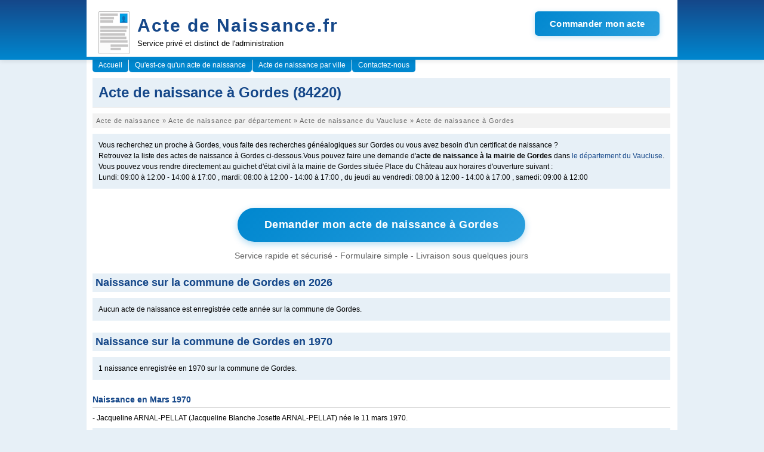

--- FILE ---
content_type: text/html; charset=UTF-8
request_url: https://www.acte-de-naissance.fr/acte-de-naissance-gordes
body_size: 16118
content:
<!DOCTYPE html><html lang="fr"><head><meta charset="utf-8"/><title>Acte de naissance à Gordes (84220)</title><meta name="description" content="Acte de naissance à Gordes (84220)"/><meta name="robots" content="noarchive"/><link rel="icon" type="image/png" href="/img/favicon.png"/><meta name="viewport" content="width=device-width,initial-scale=1"/><link rel="canonical" href="https://www.acte-de-naissance.fr/acte-de-naissance-gordes"/><script>(function(i,s,o,g,r,a,m){i['GoogleAnalyticsObject']=r;i[r]=i[r]||function(){(i[r].q=i[r].q||[]).push(arguments)},i[r].l=1*new Date();a=s.createElement(o),m=s.getElementsByTagName(o)[0];a.async=1;a.src=g;m.parentNode.insertBefore(a,m)})(window,document,'script','//www.google-analytics.com/analytics.js','ga');ga('create','UA-122129-30','acte-de-naissance.fr');ga('send','pageview');</script><link rel="stylesheet" href="/css/N20150326.css?v=1.8.0" type="text/css" media="screen and (min-width: 992px)"/><link rel="stylesheet" href="/css/N20150326m.css?v=1.8.0" type="text/css" media="screen and (max-width: 992px)"/><link rel="stylesheet" href="/css/jqueryui.css" type="text/css" media="all"/><link rel="stylesheet" href="/css/acteform.css?v=1.8.0" type="text/css" media="all"/><link rel="stylesheet" href="/css/font-awesome.min.css" type="text/css"/><script type="text/javascript" src="/js/jquery-1.8.3.min.js"></script><script type="text/javascript" src="/js/jquery-ui-1.9.2.custom.min.js"></script><script async src='https://www.googletagmanager.com/gtag/js?id=G-31E13N9ZZH'></script> <script> window.dataLayer = window.dataLayer || []; function gtag(){dataLayer.push(arguments);} gtag('js', new Date()); gtag('config', 'G-31E13N9ZZH'); </script><script async src='https://www.googletagmanager.com/gtag/js?id=G-0W0K7T9YET'></script> <script> window.dataLayer = window.dataLayer || []; function gtag(){dataLayer.push(arguments);} gtag('js', new Date()); gtag('config', 'G-0W0K7T9YET'); </script><script async src='https://www.googletagmanager.com/gtag/js?id=G-PZBQ4P7WN9'></script> <script> window.dataLayer = window.dataLayer || []; function gtag(){dataLayer.push(arguments);} gtag('js', new Date()); gtag('config', 'G-PZBQ4P7WN9'); </script></head><body><header>
<div id="header_content"><a href="/" id="header_title" title="Demande d'acte de naissance">Acte de Naissance.fr</a>
<div id="header_slogan">Service privé et distinct de l'administration</div>
<div id="header_image">
<a href="https://app.demarches.fr/categories/etat-civil/acte-naissance?partner=acte-de-naissance.fr&mobile=true#iformdem" target="_blank" rel="nofollow" class="btn-header-cta">
Commander mon acte
</a>
</div>
</div></header><div id="page"><ul class="menu"><li><a href="/">Accueil</a></li><li><a href="/acte-de-naissance">Qu'est-ce qu'un acte de naissance</a></li><li><a href="/acte-de-naissance-ville">Acte de naissance par ville</a></li><li><a href="/contact">Contactez-nous</a></li></ul><div id="pagecontent"><div id="contentmax"><h1>Acte de naissance à Gordes (84220)</h1><nav><ol itemscope itemtype="https://schema.org/BreadcrumbList"><li itemprop="itemListElement" itemscope itemtype="https://schema.org/ListItem"><a itemprop="item"  href="/"><span itemprop="name">Acte de naissance</span></a> » <meta itemprop="position" content="1" /></li><li itemprop="itemListElement" itemscope itemtype="https://schema.org/ListItem"><a itemprop="item"  href="/acte-de-naissance-ville"><span itemprop="name">Acte de naissance par département</span></a> » <meta itemprop="position" content="2" /></li><li itemprop="itemListElement" itemscope itemtype="https://schema.org/ListItem"><a itemprop="item"  href="/acte-de-naissance-departement-vaucluse"><span itemprop="name">Acte de naissance du Vaucluse</span></a> » <meta itemprop="position" content="3" /></li><li itemprop="itemListElement" itemscope itemtype="https://schema.org/ListItem"><span itemprop="name">Acte de naissance à Gordes</span><meta itemprop="position" content="4" /></li></ol></nav><p class="intro">Vous recherchez un proche à Gordes, vous faite des recherches généalogiques sur Gordes ou vous avez besoin d'un certificat de naissance ?<br/>Retrouvez la liste des actes de naissance à Gordes ci-dessous.Vous pouvez faire une demande d'<strong>acte de naissance à la mairie de Gordes</strong> dans <a href="/acte-de-naissance-departement-vaucluse">le département du Vaucluse</a>. Vous pouvez vous rendre directement au guichet d'état civil à la mairie de Gordes située Place du Château aux horaires d'ouverture suivant :<br/>Lundi: 09:00 à 12:00 - 14:00 à 17:00, mardi: 08:00 à 12:00 - 14:00 à 17:00, du jeudi au vendredi: 08:00 à 12:00 - 14:00 à 17:00, samedi: 09:00 à 12:00</p><div class="container_btn_demander">
        <a href="https://app.demarches.fr/categories/etat-civil/acte-naissance?com=gordes&amp;partner=acte-de-naissance.fr&amp;mobile=true#iformdem" target="_blank" class="btn-cta-naissance" rel="nofollow">
            Demander mon acte de naissance à Gordes
        </a>
        <p>
            Service rapide et sécurisé - Formulaire simple - Livraison sous quelques jours
        </p>
    </div><h2>Naissance sur la commune de Gordes en 2026</h2><p class="intro">Aucun acte de naissance est enregistrée cette année sur la commune de Gordes.</p></ul><h2>Naissance sur la commune de Gordes en 1970</h2><p class="intro">1 naissance enregistrée en 1970 sur la commune de Gordes.</p><h3>Naissance en Mars 1970</h3><ul class="ullist"><li>- Jacqueline ARNAL-PELLAT (Jacqueline Blanche Josette  ARNAL-PELLAT) née le 11 mars 1970.</li></ul><h2>Naissance sur la commune de Gordes en 1957</h2><p class="intro">1 naissance enregistrée en 1957 sur la commune de Gordes.</p><h3>Naissance en Mai 1957</h3><ul class="ullist"><li>- Roland GREGOIRE (Roland Louis Gaby  GREGOIRE) né le 31 mai 1957.</li></ul><h2>Naissance sur la commune de Gordes en 1955</h2><p class="intro">2 naissance enregistrées en 1955 sur la commune de Gordes.</p><h3>Naissance en Juin 1955</h3><ul class="ullist"><li>- Helene NICOLAS (Helene Lucette Renee  NICOLAS) née le 6 juin 1955.</li></ul><h3>Naissance en Janvier 1955</h3><ul class="ullist"><li>- Alain FERAUD (Alain Paul Lucien  FERAUD) né le 26 janvier 1955.</li></ul><h2>Naissance sur la commune de Gordes en 1953</h2><p class="intro">3 naissance enregistrées en 1953 sur la commune de Gordes.</p><h3>Naissance en Novembre 1953</h3><ul class="ullist"><li>- Mireille ARNAUDO (Mireille Andree  ARNAUDO) née le 12 novembre 1953.</li><li>- Simone ARNAUDO (Simone Blanche  ARNAUDO) née le 12 novembre 1953.</li></ul><h3>Naissance en Mai 1953</h3><ul class="ullist"><li>- Serge FERAUD (Serge Remy Paul  FERAUD) né le 31 mai 1953.</li></ul><h2>Naissance sur la commune de Gordes en 1952</h2><p class="intro">1 naissance enregistrée en 1952 sur la commune de Gordes.</p><h3>Naissance en Février 1952</h3><ul class="ullist"><li>- Maryse BERTALOT (Maryse Marguerite  BERTALOT) née le 28 février 1952.</li></ul><h2>Naissance sur la commune de Gordes en 1951</h2><p class="intro">2 naissance enregistrées en 1951 sur la commune de Gordes.</p><h3>Naissance en Octobre 1951</h3><ul class="ullist"><li>- Gerald  FERAUD né le 18 octobre 1951.</li></ul><h3>Naissance en Septembre 1951</h3><ul class="ullist"><li>- Gerard  GARCIA né le 30 septembre 1951.</li></ul><h2>Naissance sur la commune de Gordes en 1950</h2><p class="intro">2 naissance enregistrées en 1950 sur la commune de Gordes.</p><h3>Naissance en Août 1950</h3><ul class="ullist"><li>- Danielle BONIFACE (Danielle Reine  BONIFACE) née le 26 août 1950.</li></ul><h3>Naissance en Janvier 1950</h3><ul class="ullist"><li>- Serge  PERIGNON né le 14 janvier 1950.</li></ul><h2>Naissance sur la commune de Gordes en 1949</h2><p class="intro">3 naissance enregistrées en 1949 sur la commune de Gordes.</p><h3>Naissance en Août 1949</h3><ul class="ullist"><li>- Denis JOUVAL (Denis Robert  JOUVAL) né le 26 août 1949.</li></ul><h3>Naissance en Juillet 1949</h3><ul class="ullist"><li>- Martine BONIFACE (Martine Ginette Pierrette  BONIFACE) née le 6 juillet 1949.</li></ul><h3>Naissance en Mars 1949</h3><ul class="ullist"><li>- Adeline BUFFE (Adeline Gabrielle Alberte  BUFFE) née le 24 mars 1949.</li></ul><h2>Naissance sur la commune de Gordes en 1948</h2><p class="intro">2 naissance enregistrées en 1948 sur la commune de Gordes.</p><h3>Naissance en Septembre 1948</h3><ul class="ullist"><li>- Albert CHABAUD (Albert Emile Aime  CHABAUD) né le 22 septembre 1948.</li></ul><h3>Naissance en Mars 1948</h3><ul class="ullist"><li>- Michel ALBRAND (Michel Marcel Marc  ALBRAND) né le 11 mars 1948.</li></ul><h2>Naissance sur la commune de Gordes en 1947</h2><p class="intro">3 naissance enregistrées en 1947 sur la commune de Gordes.</p><h3>Naissance en Septembre 1947</h3><ul class="ullist"><li>- Joel VIENS (Joel Louis Gabriel  VIENS) né le 12 septembre 1947.</li></ul><h3>Naissance en Juillet 1947</h3><ul class="ullist"><li>- Abel ICARD (Abel Eugene Paul  ICARD) né le 5 juillet 1947.</li></ul><h3>Naissance en Mars 1947</h3><ul class="ullist"><li>- Jean VIENS (Jean Pierre Raphael  VIENS) né le 13 mars 1947.</li><li>- Jacqueline AUTARD (Jacqueline Edmee Odette  AUTARD) née le 28 mars 1946.</li></ul><h2>Naissance sur la commune de Gordes en 1945</h2><p class="intro">3 naissance enregistrées en 1945 sur la commune de Gordes.</p><h3>Naissance en Novembre 1945</h3><ul class="ullist"><li>- Georges JEAN (Georges Lucien Yvon  JEAN) né le 19 novembre 1945.</li></ul><h3>Naissance en Octobre 1945</h3><ul class="ullist"><li>- Roselyne ROUX (Roselyne Jeanne  ROUX) née le 8 octobre 1945.</li></ul><h3>Naissance en Février 1945</h3><ul class="ullist"><li>- Roger BUFFE (Roger Simeon Leandre  BUFFE) né le 27 février 1945.</li></ul><h2>Naissance sur la commune de Gordes en 1944</h2><p class="intro">5 naissance enregistrées en 1944 sur la commune de Gordes.</p><h3>Naissance en Novembre 1944</h3><ul class="ullist"><li>- Andre CHAUVIN (Andre Germain Henri  CHAUVIN) né le 9 novembre 1944.</li></ul><h3>Naissance en Juin 1944</h3><ul class="ullist"><li>- Maurice GUILLEN (Maurice Joseph  GUILLEN) né le 26 juin 1944.</li><li>- Bernadette MARMO (Bernadette Alice  MARMO) née le 1 juin 1944.</li></ul><h3>Naissance en Mai 1944</h3><ul class="ullist"><li>- Paulette AUTARD (Paulette Germaine  AUTARD) née le 4 mai 1944.</li></ul><h3>Naissance en Mars 1944</h3><ul class="ullist"><li>- Yves BONFILS (Yves Justin  BONFILS) né le 23 mars 1944.</li></ul><h2>Naissance sur la commune de Gordes en 1943</h2><p class="intro">1 naissance enregistrée en 1943 sur la commune de Gordes.</p><h3>Naissance en Septembre 1943</h3><ul class="ullist"><li>- Andre JEAN (Andre Camille Emile  JEAN) né le 14 septembre 1943.</li></ul><h2>Naissance sur la commune de Gordes en 1942</h2><p class="intro">1 naissance enregistrée en 1942 sur la commune de Gordes.</p><h3>Naissance en Mars 1942</h3><ul class="ullist"><li>- Jacqueline JEAN (Jacqueline Aimee Emilienne  JEAN) née le 18 mars 1942.</li></ul><h2>Naissance sur la commune de Gordes en 1941</h2><p class="intro">5 naissance enregistrées en 1941 sur la commune de Gordes.</p><h3>Naissance en Juillet 1941</h3><ul class="ullist"><li>- Nicole REYNAUD (Nicole Georgette Louisette  REYNAUD) née le 25 juillet 1941.</li></ul><h3>Naissance en Juin 1941</h3><ul class="ullist"><li>- Edmond CAIRE (Edmond Jean Paul  CAIRE) né le 8 juin 1941.</li></ul><h3>Naissance en Mars 1941</h3><ul class="ullist"><li>- Maryse IMBERT (Maryse Josette Simone  IMBERT) née le 14 mars 1941.</li></ul><h3>Naissance en Février 1941</h3><ul class="ullist"><li>- Simone BRUN (Simone Leontine  BRUN) née le 11 février 1941.</li></ul><h3>Naissance en Janvier 1941</h3><ul class="ullist"><li>- Colette GARAGNOLI (Colette Jacqueline  GARAGNOLI) née le 9 janvier 1941.</li></ul><h2>Naissance sur la commune de Gordes en 1940</h2><p class="intro">4 naissance enregistrées en 1940 sur la commune de Gordes.</p><h3>Naissance en Août 1940</h3><ul class="ullist"><li>- Roger RAMBAUD (Roger Maxime  RAMBAUD) né le 15 août 1940.</li></ul><h3>Naissance en Juillet 1940</h3><ul class="ullist"><li>- Juliette ROURE (Juliette Rose  ROURE) née le 30 juillet 1940.</li></ul><h3>Naissance en Février 1940</h3><ul class="ullist"><li>- Alberte JEAN (Alberte Yveline Paquerette  JEAN) née le 1 février 1940.</li></ul><h3>Naissance en Janvier 1940</h3><ul class="ullist"><li>- Jean-Claude ALBRAND (Jean-Claude Rene  ALBRAND) né le 6 janvier 1940.</li></ul><h2>Naissance sur la commune de Gordes en 1939</h2><p class="intro">4 naissance enregistrées en 1939 sur la commune de Gordes.</p><h3>Naissance en Août 1939</h3><ul class="ullist"><li>- Maxime RIVAREL (Maxime Guy  RIVAREL) né le 20 août 1939.</li></ul><h3>Naissance en Juillet 1939</h3><ul class="ullist"><li>- Aime FAVIER (Aime Fernand Auguste  FAVIER) né le 24 juillet 1939.</li><li>- Edmond IMBERT (Edmond Roger Marin  IMBERT) né le 22 juillet 1939.</li></ul><h3>Naissance en Janvier 1939</h3><ul class="ullist"><li>- Armand GARAGNOLI (Armand Lucien Gabriel  GARAGNOLI) né le 24 janvier 1939.</li></ul><h2>Naissance sur la commune de Gordes en 1938</h2><p class="intro">5 naissance enregistrées en 1938 sur la commune de Gordes.</p><h3>Naissance en Septembre 1938</h3><ul class="ullist"><li>- Giselle CHABERT (Giselle Renee Marguerite  CHABERT) née le 9 septembre 1938.</li></ul><h3>Naissance en Août 1938</h3><ul class="ullist"><li>- Yves JOUVAL (Yves Jean Etienne  JOUVAL) né le 10 août 1938.</li></ul><h3>Naissance en Juillet 1938</h3><ul class="ullist"><li>- Henri LAGET (Henri Prudent Albert  LAGET) né le 5 juillet 1938.</li></ul><h3>Naissance en Juin 1938</h3><ul class="ullist"><li>- Jacky DESSAUD (Jacky Andre Rene  DESSAUD) né le 24 juin 1938.</li><li>- Pierrino INFANTI (Pierrino Alain Jean  INFANTI) né le 8 juin 1938.</li></ul><h2>Naissance sur la commune de Gordes en 1937</h2><p class="intro">4 naissance enregistrées en 1937 sur la commune de Gordes.</p><h3>Naissance en Novembre 1937</h3><ul class="ullist"><li>- Dante VICARIO (Dante Denis  VICARIO) né le 8 novembre 1937.</li></ul><h3>Naissance en Septembre 1937</h3><ul class="ullist"><li>- Roland GRANIER (Roland Paul Amede  GRANIER) né le 18 septembre 1937.</li></ul><h3>Naissance en Mai 1937</h3><ul class="ullist"><li>- Henri FASSETTA (Henri Barthelemy Roger  FASSETTA) né le 9 mai 1937.</li></ul><h3>Naissance en Février 1937</h3><ul class="ullist"><li>- Maxime NOUGUIER (Maxime Lucien  NOUGUIER) né le 4 février 1937.</li></ul><h2>Naissance sur la commune de Gordes en 1936</h2><p class="intro">2 naissance enregistrées en 1936 sur la commune de Gordes.</p><h3>Naissance en Juin 1936</h3><ul class="ullist"><li>- Claude BONFILS (Claude Barthelemy Emmanuel  BONFILS) né le 7 juin 1936.</li></ul><h3>Naissance en Mars 1936</h3><ul class="ullist"><li>- Albert MARMO (Albert Adrien  MARMO) né le 26 mars 1936.</li></ul><h2>Naissance sur la commune de Gordes en 1935</h2><p class="intro">9 naissance enregistrées en 1935 sur la commune de Gordes.</p><h3>Naissance en Décembre 1935</h3><ul class="ullist"><li>- Claude PEYRON (Claude Noel  PEYRON) né le 25 décembre 1935.</li><li>- Claude NOUGUIER (Claude Gedeon Roger  NOUGUIER) né le 7 décembre 1935.</li></ul><h3>Naissance en Octobre 1935</h3><ul class="ullist"><li>- Michel ROBERT (Michel Andre  ROBERT) né le 8 octobre 1935.</li></ul><h3>Naissance en Septembre 1935</h3><ul class="ullist"><li>- Marcel NERI (Marcel Emile Ange  NERI) né le 10 septembre 1935.</li></ul><h3>Naissance en Août 1935</h3><ul class="ullist"><li>- Georges IMBERT (Georges Erve  IMBERT) né le 28 août 1935.</li><li>- Genevieve BOURGUE (Genevieve Marie Louise  BOURGUE) née le 8 août 1935.</li></ul><h3>Naissance en Avril 1935</h3><ul class="ullist"><li>- Andre NOUVEAU (Andre Leonce Emile  NOUVEAU) né le 12 avril 1935.</li></ul><h3>Naissance en Mars 1935</h3><ul class="ullist"><li>- Albert EYMARD (Albert Maurice  EYMARD) né le 25 mars 1935.</li><li>- Suzanne AUDE (Suzanne Maryse  AUDE) née le 21 mars 1935.</li></ul><h2>Naissance sur la commune de Gordes en 1934</h2><p class="intro">11 naissance enregistrées en 1934 sur la commune de Gordes.</p><h3>Naissance en Novembre 1934</h3><ul class="ullist"><li>- Armand JEAN (Armand Leon  JEAN) né le 30 novembre 1934.</li><li>- Solange AUTARD (Solange Germaine  AUTARD) née le 28 novembre 1934.</li></ul><h3>Naissance en Octobre 1934</h3><ul class="ullist"><li>- Maurice RAMBAUD (Maurice Auguste  RAMBAUD) né le 9 octobre 1934.</li></ul><h3>Naissance en Septembre 1934</h3><ul class="ullist"><li>- Luce POULAT (Luce Georgette Marcelle  POULAT) née le 15 septembre 1934.</li><li>- Leopold DEMARIA (Leopold Ernest  DEMARIA) né le 6 septembre 1934.</li></ul><h3>Naissance en Mai 1934</h3><ul class="ullist"><li>- Gaston PEYRON (Gaston Aime  PEYRON) né le 28 mai 1934.</li><li>- Andree NOUGUIER (Andree Claudette Louisette  NOUGUIER) née le 3 mai 1934.</li></ul><h3>Naissance en Avril 1934</h3><ul class="ullist"><li>- Antoine  PFEIFER né le 23 avril 1934.</li></ul><h3>Naissance en Mars 1934</h3><ul class="ullist"><li>- Yves DENANTE (Yves Louis  DENANTE) né le 11 mars 1934.</li></ul><h3>Naissance en Février 1934</h3><ul class="ullist"><li>- Lucien  BOUSCARLE né le 18 février 1934.</li></ul><h3>Naissance en Janvier 1934</h3><ul class="ullist"><li>- Germain BORDE (Germain Robert  BORDE) né le 7 janvier 1934.</li></ul><h2>Naissance sur la commune de Gordes en 1933</h2><p class="intro">12 naissance enregistrées en 1933 sur la commune de Gordes.</p><h3>Naissance en Juillet 1933</h3><ul class="ullist"><li>- Jean VERGASSOLA (Jean Victor  VERGASSOLA) né le 12 juillet 1933.</li></ul><h3>Naissance en Juin 1933</h3><ul class="ullist"><li>- Andre NOUGUIER (Andre Fabien Jeannot  NOUGUIER) né le 23 juin 1933.</li><li>- Gilberte TOURBILLON (Gilberte Gabrielle Elise  TOURBILLON) née le 18 juin 1933.</li></ul><h3>Naissance en Mai 1933</h3><ul class="ullist"><li>- Raymond DOUCENDE (Raymond Henri Fabius  DOUCENDE) né le 18 mai 1933.</li><li>- Pierre GREGOIRE (Pierre Ange Paul  GREGOIRE) né le 10 mai 1933.</li></ul><h3>Naissance en Avril 1933</h3><ul class="ullist"><li>- Marcelle AUDE (Marcelle Lucette  AUDE) née le 20 avril 1933.</li><li>- Lucien SILVESTRE (Lucien Francois  SILVESTRE) né le 4 avril 1933.</li><li>- Maurice IMBERT (Maurice Jean  IMBERT) né le 3 avril 1933.</li></ul><h3>Naissance en Mars 1933</h3><ul class="ullist"><li>- Micheline TRUC (Micheline Josette Violette  TRUC) née le 8 mars 1933.</li></ul><h3>Naissance en Février 1933</h3><ul class="ullist"><li>- Raoul BORDIN (Raoul Marcel  BORDIN) né le 15 février 1933.</li><li>- Elie NERI (Elie Jean Felix  NERI) né le 14 février 1933.</li><li>- Maurice MOUTIN (Maurice Gilbert Raymond  MOUTIN) né le 2 février 1933.</li></ul><h2>Naissance sur la commune de Gordes en 1932</h2><p class="intro">10 naissance enregistrées en 1932 sur la commune de Gordes.</p><h3>Naissance en Décembre 1932</h3><ul class="ullist"><li>- Rene MARTY (Rene Jacques Joseph  MARTY) né le 8 décembre 1932.</li></ul><h3>Naissance en Novembre 1932</h3><ul class="ullist"><li>- Georges JEAN (Georges Paul  JEAN) né le 28 novembre 1932.</li><li>- Eliane PEPIN (Eliane Christiane Julia  PEPIN) née le 14 novembre 1932.</li></ul><h3>Naissance en Octobre 1932</h3><ul class="ullist"><li>- Aimee MOLINAS (Aimee Albertine  MOLINAS) née le 27 octobre 1932.</li></ul><h3>Naissance en Août 1932</h3><ul class="ullist"><li>- Andre VIENS (Andre Camille Jules  VIENS) né le 20 août 1932.</li><li>- Eva MOUTIN (Eva Madeleine Huberte  MOUTIN) née le 16 août 1932.</li></ul><h3>Naissance en Juin 1932</h3><ul class="ullist"><li>- Armand DOUCENDE (Armand Marcellin Marius  DOUCENDE) né le 21 juin 1932.</li></ul><h3>Naissance en Février 1932</h3><ul class="ullist"><li>- Josette RIVAREL (Josette Yvonne  RIVAREL) née le 4 février 1932.</li></ul><h3>Naissance en Janvier 1932</h3><ul class="ullist"><li>- Georges GLISE (Georges Francois Henri  GLISE) né le 21 janvier 1932.</li><li>- Gaston HECTOR (Gaston Joseph Marius  HECTOR) né le 6 janvier 1932.</li></ul><h2>Naissance sur la commune de Gordes en 1931</h2><p class="intro">10 naissance enregistrées en 1931 sur la commune de Gordes.</p><h3>Naissance en Décembre 1931</h3><ul class="ullist"><li>- Bertin CHASTEL (Bertin Louis  CHASTEL) né le 11 décembre 1931.</li></ul><h3>Naissance en Novembre 1931</h3><ul class="ullist"><li>- Paulette NICOLAS (Paulette Mercedes  NICOLAS) née le 25 novembre 1931.</li></ul><h3>Naissance en Octobre 1931</h3><ul class="ullist"><li>- Andre SILVESTRE (Andre Raymond Pierre  SILVESTRE) né le 31 octobre 1931.</li></ul><h3>Naissance en Septembre 1931</h3><ul class="ullist"><li>- Robert RAMBAUD (Robert Augustin  RAMBAUD) né le 13 septembre 1931.</li><li>- Suzette BORDIN (Suzette Herminie  BORDIN) née le 12 septembre 1931.</li></ul><h3>Naissance en Juillet 1931</h3><ul class="ullist"><li>- Maryse BONIFACE (Maryse Josephine Charlotte  BONIFACE) née le 21 juillet 1931.</li><li>- Viollette MASSOLLO (Viollette Lisette  MASSOLLO) née le 5 juillet 1931.</li></ul><h3>Naissance en Juin 1931</h3><ul class="ullist"><li>- Josette TOURBILLON (Josette Isabelle  TOURBILLON) née le 22 juin 1931.</li></ul><h3>Naissance en Mars 1931</h3><ul class="ullist"><li>- Yvette RIVAREL (Yvette Fernande Pierrette  RIVAREL) née le 1 mars 1931.</li></ul><h3>Naissance en Février 1931</h3><ul class="ullist"><li>- Andree GERMAIN (Andree Marguerite  GERMAIN) née le 10 février 1931.</li></ul><h2>Naissance sur la commune de Gordes en 1930</h2><p class="intro">12 naissance enregistrées en 1930 sur la commune de Gordes.</p><h3>Naissance en Novembre 1930</h3><ul class="ullist"><li>- Pierre MARIANI (Pierre Antoine Aime  MARIANI) né le 20 novembre 1930.</li><li>- Andree AUDOUX (Andree Jeanne Constance Albertine  AUDOUX) née le 2 novembre 1930.</li></ul><h3>Naissance en Octobre 1930</h3><ul class="ullist"><li>- Georges PEYRON (Georges Maurice  PEYRON) né le 21 octobre 1930.</li></ul><h3>Naissance en Septembre 1930</h3><ul class="ullist"><li>- Eliane NERI (Eliane Rose  NERI) née le 29 septembre 1930.</li><li>- Armande BOURGUE (Armande Camille  BOURGUE) née le 28 septembre 1930.</li><li>- Gentillette ASTRAND (Gentillette Marie  ASTRAND) née le 16 septembre 1930.</li></ul><h3>Naissance en Août 1930</h3><ul class="ullist"><li>- Francine SILVESTRE (Francine Marthe  SILVESTRE) née le 30 août 1930.</li></ul><h3>Naissance en Juillet 1930</h3><ul class="ullist"><li>- Max SICARD (Max Henri Albin Jules  SICARD) né le 6 juillet 1930.</li><li>- Yvette CHASTEL (Yvette Josette  CHASTEL) née le 1 juillet 1930.</li></ul><h3>Naissance en Mars 1930</h3><ul class="ullist"><li>- Armand GROUILLER (Armand Yvon  GROUILLER) né le 31 mars 1930.</li></ul><h3>Naissance en Février 1930</h3><ul class="ullist"><li>- Mireille DOUCENDE (Mireille Marie  DOUCENDE) née le 25 février 1930.</li><li>- Lucien DONAT (Lucien Adrien  DONAT) né le 7 février 1930.</li></ul><h2>Naissance sur la commune de Gordes en 1929</h2><p class="intro">11 naissance enregistrées en 1929 sur la commune de Gordes.</p><h3>Naissance en Novembre 1929</h3><ul class="ullist"><li>- Francine BRUNA (Francine Marcelle Suzanne  BRUNA) née le 12 novembre 1929.</li></ul><h3>Naissance en Octobre 1929</h3><ul class="ullist"><li>- Simone SILVESTRE (Simone Claurette  SILVESTRE) née le 25 octobre 1929.</li><li>- Colette VIENS (Colette Paule  VIENS) née le 24 octobre 1929.</li></ul><h3>Naissance en Août 1929</h3><ul class="ullist"><li>- Fernande EYMARD (Fernande Yvonne  EYMARD) née le 29 août 1929.</li><li>- Yvonne MASSOLO (Yvonne France  MASSOLO) née le 24 août 1929.</li><li>- Huguette GAY (Huguette Suzanne  GAY) née le 20 août 1929.</li><li>- Marie MERY (Marie Rose Pierrette  MERY) née le 16 août 1929.</li></ul><h3>Naissance en Mai 1929</h3><ul class="ullist"><li>- Raymond CORTASSE (Raymond Gilbert  CORTASSE) né le 27 mai 1929.</li><li>- Edmee CHASTEL (Edmee Rose  CHASTEL) née le 6 mai 1929.</li></ul><h3>Naissance en Février 1929</h3><ul class="ullist"><li>- Aime FERAUD (Aime Henri Marius  FERAUD) né le 27 février 1929.</li></ul><h3>Naissance en Janvier 1929</h3><ul class="ullist"><li>- Maurice DOUCENDE (Maurice Henri Marius  DOUCENDE) né le 11 janvier 1929.</li></ul><h2>Naissance sur la commune de Gordes en 1928</h2><p class="intro">11 naissance enregistrées en 1928 sur la commune de Gordes.</p><h3>Naissance en Août 1928</h3><ul class="ullist"><li>- Therese RAMBAUD (Therese Raymonde Suzanne  RAMBAUD) née le 11 août 1928.</li></ul><h3>Naissance en Juillet 1928</h3><ul class="ullist"><li>- Maurice DENANTE (Maurice Mathieu  DENANTE) né le 25 juillet 1928.</li><li>- Jean GRAILLE (Jean Joseph  GRAILLE) né le 18 juillet 1928.</li><li>- Helene BRUN (Helene Noelie  BRUN) née le 7 juillet 1928.</li></ul><h3>Naissance en Mai 1928</h3><ul class="ullist"><li>- Fabius NOUGUIER (Fabius Ferdinand Marcel  NOUGUIER) né le 22 mai 1928.</li></ul><h3>Naissance en Avril 1928</h3><ul class="ullist"><li>- Jose GAY (Jose Henri Paul  GAY) né le 16 avril 1928.</li><li>- Justin SILVESTRE (Justin Alexis  SILVESTRE) né le 6 avril 1928.</li></ul><h3>Naissance en Mars 1928</h3><ul class="ullist"><li>- Gilberte JOLY (Gilberte Ernestine  JOLY) née le 16 mars 1928.</li></ul><h3>Naissance en Février 1928</h3><ul class="ullist"><li>- Raymond LAGET (Raymond Martial  LAGET) né le 5 février 1928.</li></ul><h3>Naissance en Janvier 1928</h3><ul class="ullist"><li>- Raymonde COUDERC (Raymonde Nelie Madelaine  COUDERC) née le 22 janvier 1928.</li><li>- Odette VEYRENT (Odette Louise Henriette  VEYRENT) née le 8 janvier 1928.</li></ul><h2>Naissance sur la commune de Gordes en 1927</h2><p class="intro">8 naissance enregistrées en 1927 sur la commune de Gordes.</p><h3>Naissance en Décembre 1927</h3><ul class="ullist"><li>- Andre NOYER (Andre Gaston  NOYER) né le 27 décembre 1927.</li></ul><h3>Naissance en Octobre 1927</h3><ul class="ullist"><li>- Suzanne BOUSCARLE (Suzanne Albertine  BOUSCARLE) née le 9 octobre 1927.</li></ul><h3>Naissance en Août 1927</h3><ul class="ullist"><li>- Lucette MOUTIN (Lucette Henriette Claire  MOUTIN) née le 12 août 1927.</li><li>- Aline BUFFE (Aline Julie Simone  BUFFE) née le 1 août 1927.</li></ul><h3>Naissance en Juin 1927</h3><ul class="ullist"><li>- Colette IMBERT (Colette Paulette Leone  IMBERT) née le 9 juin 1927.</li></ul><h3>Naissance en Mai 1927</h3><ul class="ullist"><li>- Ginette DOUCENDE (Ginette Lilie Josette  DOUCENDE) née le 2 mai 1927.</li></ul><h3>Naissance en Avril 1927</h3><ul class="ullist"><li>- Georges DOUCENDE (Georges Marcellin Angely  DOUCENDE) né le 27 avril 1927.</li></ul><h3>Naissance en Février 1927</h3><ul class="ullist"><li>- Elzear FERAUD (Elzear Roger Paul  FERAUD) né le 20 février 1927.</li></ul><h2>Naissance sur la commune de Gordes en 1926</h2><p class="intro">8 naissance enregistrées en 1926 sur la commune de Gordes.</p><h3>Naissance en Décembre 1926</h3><ul class="ullist"><li>- Elianne MASSOLLO (Elianne Rose  MASSOLLO) née le 27 décembre 1926.</li><li>- Gilbert LAGET (Gilbert Joseph  LAGET) né le 8 décembre 1926.</li></ul><h3>Naissance en Septembre 1926</h3><ul class="ullist"><li>- Charles GAY (Charles Roger Yvon  GAY) né le 25 septembre 1926.</li></ul><h3>Naissance en Juin 1926</h3><ul class="ullist"><li>- Lucienne RAMBAUD (Lucienne Marthe Raymonde  RAMBAUD) née le 9 juin 1926.</li></ul><h3>Naissance en Mai 1926</h3><ul class="ullist"><li>- Francis PELLOUX (Francis Gaston Marc  PELLOUX) né le 25 mai 1926.</li></ul><h3>Naissance en Mars 1926</h3><ul class="ullist"><li>- Jeannine JOUVAL (Jeannine Lucie  JOUVAL) née le 26 mars 1926.</li><li>- Marin BOUSCARLE (Marin Louis  BOUSCARLE) né le 3 mars 1926.</li></ul><h3>Naissance en Février 1926</h3><ul class="ullist"><li>- Gilberte JEAN (Gilberte Alise Marguerite  JEAN) née le 4 février 1926.</li></ul><h2>Naissance sur la commune de Gordes en 1925</h2><p class="intro">16 naissance enregistrées en 1925 sur la commune de Gordes.</p><h3>Naissance en Décembre 1925</h3><ul class="ullist"><li>- Jeanne MASSOLLO (Jeanne Emma  MASSOLLO) née le 21 décembre 1925.</li><li>- Gilbert PELLOUX (Gilbert Henri Leon  PELLOUX) né le 16 décembre 1925.</li><li>- Jacqueline LAURENS (Jacqueline Adrienne Marie Emilie  LAURENS) née le 8 décembre 1925.</li><li>- Eloise JOLY (Eloise Josette  JOLY) née le 1 décembre 1925.</li></ul><h3>Naissance en Octobre 1925</h3><ul class="ullist"><li>- Camille FOUQUE (Camille Emile  FOUQUE) né le 16 octobre 1925.</li><li>- Lucette ALLEMAND (Lucette Marie Louise  ALLEMAND) née le 10 octobre 1925.</li></ul><h3>Naissance en Août 1925</h3><ul class="ullist"><li>- Marie HECTOR (Marie Marguerite  HECTOR) née le 27 août 1925.</li><li>- Lucien BRUNA (Lucien Marius Baptiste  BRUNA) né le 11 août 1925.</li></ul><h3>Naissance en Juin 1925</h3><ul class="ullist"><li>- Jean MARIANI (Jean Paul  MARIANI) né le 14 juin 1925.</li></ul><h3>Naissance en Avril 1925</h3><ul class="ullist"><li>- Valerie SILVESTRE (Valerie Berthe  SILVESTRE) née le 29 avril 1925.</li><li>- Ginette IMBERT (Ginette Marguerite  IMBERT) née le 18 avril 1925.</li><li>- Simone RAMBAUD (Simone Odette Yvette  RAMBAUD) née le 5 avril 1925.</li><li>- Mauricette GRAILLE (Mauricette Louise  GRAILLE) née le 3 avril 1925.</li></ul><h3>Naissance en Mars 1925</h3><ul class="ullist"><li>- Suzanne COUDERC (Suzanne Jacqueline  COUDERC) née le 7 mars 1925.</li><li>- Marcel FLORENT (Marcel Henri  FLORENT) né le 2 mars 1925.</li></ul><h3>Naissance en Janvier 1925</h3><ul class="ullist"><li>- Henri RIVAREL (Henri Georges  RIVAREL) né le 1 janvier 1925.</li></ul><h2>Naissance sur la commune de Gordes en 1924</h2><p class="intro">17 naissance enregistrées en 1924 sur la commune de Gordes.</p><h3>Naissance en Décembre 1924</h3><ul class="ullist"><li>- Marie-Louise FERAUD (Marie-Louise Leonie Paulette  FERAUD) née le 21 décembre 1924.</li><li>- Odile COEURDACIER (Odile Paulette Marguerite  COEURDACIER) née le 11 décembre 1924.</li></ul><h3>Naissance en Octobre 1924</h3><ul class="ullist"><li>- Eva  RASPAIL née le 25 octobre 1924.</li><li>- Adolphe ANDRE (Adolphe Aime Denis  ANDRE) né le 9 octobre 1924.</li></ul><h3>Naissance en Juillet 1924</h3><ul class="ullist"><li>- Eliane PELLOUX (Eliane Louise Pauline  PELLOUX) née le 31 juillet 1924.</li><li>- Elise CHERIAS (Elise Yvonne Jeanne  CHERIAS) née le 21 juillet 1924.</li></ul><h3>Naissance en Juin 1924</h3><ul class="ullist"><li>- Marcel GRAILLE (Marcel Auguste Paul  GRAILLE) né le 26 juin 1924.</li><li>- Suzanne MOUTON (Suzanne Marie  MOUTON) née le 25 juin 1924.</li><li>- Suzanne IMBERT (Suzanne Anna  IMBERT) née le 13 juin 1924.</li></ul><h3>Naissance en Avril 1924</h3><ul class="ullist"><li>- Raphael AUTARD (Raphael Henri Dieudonne  AUTARD) né le 22 avril 1924.</li><li>- Maxime RAMADE (Maxime Bertin  RAMADE) né le 10 avril 1924.</li></ul><h3>Naissance en Février 1924</h3><ul class="ullist"><li>- Rene MOULINAS (Rene Ismael  MOULINAS) né le 16 février 1924.</li><li>- Henriette BOUSCARLE (Henriette Marie Louise  BOUSCARLE) née le 14 février 1924.</li><li>- Francine  PONCET née le 1 février 1924.</li></ul><h3>Naissance en Janvier 1924</h3><ul class="ullist"><li>- Henri DOUCENDE (Henri Marius Bruno Camille  DOUCENDE) né le 25 janvier 1924.</li><li>- Jean ROUSSIER (Jean Henri  ROUSSIER) né le 16 janvier 1924.</li><li>- Jean MASSOLO (Jean Klebert  MASSOLO) né le 8 janvier 1924.</li></ul><h2>Naissance sur la commune de Gordes en 1923</h2><p class="intro">12 naissance enregistrées en 1923 sur la commune de Gordes.</p><h3>Naissance en Décembre 1923</h3><ul class="ullist"><li>- Marguerite SILVESTRE (Marguerite Valerie  SILVESTRE) née le 10 décembre 1923.</li></ul><h3>Naissance en Novembre 1923</h3><ul class="ullist"><li>- Lisette RAMBAUD (Lisette Augusta  RAMBAUD) née le 28 novembre 1923.</li></ul><h3>Naissance en Septembre 1923</h3><ul class="ullist"><li>- Rene COEURDACIER (Rene Louis Georges  COEURDACIER) né le 14 septembre 1923.</li></ul><h3>Naissance en Août 1923</h3><ul class="ullist"><li>- Yvette TOURNIAIRE (Yvette Lucienne  TOURNIAIRE) née le 16 août 1923.</li><li>- Lucette JOUVAL (Lucette Fernande Claudine  JOUVAL) née le 8 août 1923.</li></ul><h3>Naissance en Juillet 1923</h3><ul class="ullist"><li>- Andre LAGET (Andre Pierre  LAGET) né le 11 juillet 1923.</li></ul><h3>Naissance en Juin 1923</h3><ul class="ullist"><li>- Jeanne JOLY (Jeanne Marcelle  JOLY) née le 24 juin 1923.</li><li>- Lucienne LAGET (Lucienne Josephine  LAGET) née le 23 juin 1923.</li></ul><h3>Naissance en Mai 1923</h3><ul class="ullist"><li>- Juliette IMBERT (Juliette Amedee Valentine  IMBERT) née le 27 mai 1923.</li><li>- Raymond BOUSCARLE (Raymond Felix  BOUSCARLE) né le 17 mai 1923.</li></ul><h3>Naissance en Avril 1923</h3><ul class="ullist"><li>- Lucie DOUCENDE (Lucie Anna Josette  DOUCENDE) née le 16 avril 1923.</li></ul><h3>Naissance en Février 1923</h3><ul class="ullist"><li>- Jeanne DONAT (Jeanne Marie  DONAT) née le 3 février 1923.</li></ul><h2>Naissance sur la commune de Gordes en 1922</h2><p class="intro">10 naissance enregistrées en 1922 sur la commune de Gordes.</p><h3>Naissance en Octobre 1922</h3><ul class="ullist"><li>- Henriette DOUCENDE (Henriette Raymonde Celina Rose  DOUCENDE) née le 16 octobre 1922.</li></ul><h3>Naissance en Juillet 1922</h3><ul class="ullist"><li>- Louis MAURIN (Louis Rene  MAURIN) né le 21 juillet 1922.</li><li>- Lisette ROCHE (Lisette Yvette Albertine  ROCHE) née le 7 juillet 1922.</li><li>- Germaine SILVESTRE (Germaine Augusta Josephine  SILVESTRE) née le 6 juillet 1922.</li></ul><h3>Naissance en Juin 1922</h3><ul class="ullist"><li>- Yvette ALLEMAND (Yvette Lucienne  ALLEMAND) née le 24 juin 1922.</li></ul><h3>Naissance en Avril 1922</h3><ul class="ullist"><li>- Paul IMBERT (Paul Jean  IMBERT) né le 23 avril 1922.</li></ul><h3>Naissance en Mars 1922</h3><ul class="ullist"><li>- Andre CAIRE (Andre Everiste Felix  CAIRE) né le 31 mars 1922.</li><li>- Olga MOUTIN (Olga Leonie Francoise  MOUTIN) née le 9 mars 1922.</li><li>- Marie IMBERT (Marie Rose  IMBERT) née le 4 mars 1922.</li></ul><h3>Naissance en Février 1922</h3><ul class="ullist"><li>- Gilbert FLORET (Gilbert Joseph Mary  FLORET) né le 13 février 1922.</li></ul><h2>Naissance sur la commune de Gordes en 1921</h2><p class="intro">16 naissance enregistrées en 1921 sur la commune de Gordes.</p><h3>Naissance en Décembre 1921</h3><ul class="ullist"><li>- Fabius PONCET (Fabius Francois  PONCET) né le 17 décembre 1921.</li></ul><h3>Naissance en Novembre 1921</h3><ul class="ullist"><li>- Desire NANTEUIL (Desire Denis  NANTEUIL) né le 20 novembre 1921.</li><li>- Rene  RAVOIRE né le 19 novembre 1921.</li></ul><h3>Naissance en Octobre 1921</h3><ul class="ullist"><li>- Pierre NANTEUIL (Pierre Joseph  NANTEUIL) né le 25 octobre 1921.</li><li>- Rose AMORE (Rose Micheline Henriette  AMORE) née le 1 octobre 1921.</li></ul><h3>Naissance en Septembre 1921</h3><ul class="ullist"><li>- Yvonne IMBERT (Yvonne Leonie Jeannette  IMBERT) née le 27 septembre 1921.</li><li>- Roger PALPANT (Roger Marcel  PALPANT) né le 17 septembre 1921.</li></ul><h3>Naissance en Août 1921</h3><ul class="ullist"><li>- Roger HECTOR (Roger Elie  HECTOR) né le 23 août 1921.</li></ul><h3>Naissance en Juillet 1921</h3><ul class="ullist"><li>- Severe GRAILLE (Severe Henri Vincent  GRAILLE) né le 19 juillet 1921.</li></ul><h3>Naissance en Mai 1921</h3><ul class="ullist"><li>- Rene PELLOUX (Rene Jules Desire  PELLOUX) né le 18 mai 1921.</li></ul><h3>Naissance en Avril 1921</h3><ul class="ullist"><li>- Guy MENDOR (Guy Clement Louis  MENDOR) né le 27 avril 1921.</li><li>- Albert TOURNIAIRE (Albert Jean  TOURNIAIRE) né le 9 avril 1921.</li></ul><h3>Naissance en Mars 1921</h3><ul class="ullist"><li>- Sylvie SILVESTRE (Sylvie Lucienne Marguerite  SILVESTRE) née le 16 mars 1921.</li></ul><h3>Naissance en Février 1921</h3><ul class="ullist"><li>- Paulette NOUGUIER (Paulette Emilienne  NOUGUIER) née le 24 février 1921.</li><li>- Eraldo MORELLO (Eraldo Vittorio  MORELLO) né le 14 février 1921.</li></ul><h3>Naissance en Janvier 1921</h3><ul class="ullist"><li>- Lucienne STORERO (Lucienne Ernestine  STORERO) née le 10 janvier 1921.</li></ul><h2>Naissance sur la commune de Gordes en 1920</h2><p class="intro">17 naissance enregistrées en 1920 sur la commune de Gordes.</p><h3>Naissance en Novembre 1920</h3><ul class="ullist"><li>- Paul ROUSSIER (Paul Gustave Goudin Abel  ROUSSIER) né le 29 novembre 1920.</li></ul><h3>Naissance en Septembre 1920</h3><ul class="ullist"><li>- Simone AUBERY (Simone Andrea  AUBERY) née le 27 septembre 1920.</li><li>- Violette FAVIER (Violette Micheline Renee  FAVIER) née le 6 septembre 1920.</li><li>- Denise SILVESTRE (Denise Gilberte  SILVESTRE) née le 5 septembre 1920.</li></ul><h3>Naissance en Juillet 1920</h3><ul class="ullist"><li>- Lilie SILVESTRE (Lilie Renee Yvonne  SILVESTRE) née le 25 juillet 1920.</li><li>- Rene MEUNIER RIVIERE (Rene Fernand Andre  MEUNIER RIVIERE) né le 6 juillet 1920.</li></ul><h3>Naissance en Juin 1920</h3><ul class="ullist"><li>- Felicie PONCET (Felicie Louise Victorine  PONCET) née le 27 juin 1920.</li><li>- Juliette GUILLAUMONT (Juliette Helene  GUILLAUMONT) née le 22 juin 1920.</li><li>- Marcel PEYRON (Marcel Joseph  PEYRON) né le 15 juin 1920.</li></ul><h3>Naissance en Mai 1920</h3><ul class="ullist"><li>- Pierrette GRAILLE (Pierrette Therese  GRAILLE) née le 27 mai 1920.</li></ul><h3>Naissance en Avril 1920</h3><ul class="ullist"><li>- Marie BONIFACE (Marie Josephine  BONIFACE) née le 30 avril 1920.</li><li>- Elie PELLOUX (Elie Celestin  PELLOUX) né le 24 avril 1920.</li><li>- Leonce ICARD (Leonce Paul Eugene  ICARD) né le 22 avril 1920.</li><li>- Odette ANSELME (Odette Marie-Louise  ANSELME) née le 9 avril 1920.</li></ul><h3>Naissance en Février 1920</h3><ul class="ullist"><li>- Lucie GIRARD (Lucie Valentine  GIRARD) née le 28 février 1920.</li></ul><h3>Naissance en Janvier 1920</h3><ul class="ullist"><li>- Paulette MAILLET (Paulette Clodine Germaine Emilie  MAILLET) née le 28 janvier 1920.</li><li>- Germaine RIVAREL (Germaine Claire  RIVAREL) née le 2 janvier 1920.</li></ul><h2>Naissance sur la commune de Gordes en 1919</h2><p class="intro">8 naissance enregistrées en 1919 sur la commune de Gordes.</p><h3>Naissance en Décembre 1919</h3><ul class="ullist"><li>- Albert PEYRON (Albert Roger  PEYRON) né le 12 décembre 1919.</li></ul><h3>Naissance en Novembre 1919</h3><ul class="ullist"><li>- Yvonne  GERMAIN née le 20 novembre 1919.</li><li>- Simone ROCHE (Simone Jeanne Josephine  ROCHE) née le 10 novembre 1919.</li><li>- Abel RIVAREL (Abel Gabriel  RIVAREL) né le 8 novembre 1919.</li></ul><h3>Naissance en Octobre 1919</h3><ul class="ullist"><li>- Paulette RAMADE (Paulette Rose  RAMADE) née le 24 octobre 1919.</li></ul><h3>Naissance en Juillet 1919</h3><ul class="ullist"><li>- Simone DOUZON (Simone Louise  DOUZON) née le 25 juillet 1919.</li></ul><h3>Naissance en Juin 1919</h3><ul class="ullist"><li>- Adrienne PACCHIOTTI (Adrienne Albertine Alexandrine  PACCHIOTTI) née le 5 juin 1919.</li></ul><h3>Naissance en Avril 1919</h3><ul class="ullist"><li>- Adrien MOULINAS (Adrien Laurent Aime  MOULINAS) né le 9 avril 1919.</li></ul><h2>Naissance sur la commune de Gordes en 1918</h2><p class="intro">14 naissance enregistrées en 1918 sur la commune de Gordes.</p><h3>Naissance en Décembre 1918</h3><ul class="ullist"><li>- Lucien FERAUD (Lucien Henri Julien  FERAUD) né le 2 décembre 1918.</li></ul><h3>Naissance en Novembre 1918</h3><ul class="ullist"><li>- Maurice MEUNIER-RIVIERE (Maurice Amedee  MEUNIER-RIVIERE) né le 13 novembre 1918.</li></ul><h3>Naissance en Août 1918</h3><ul class="ullist"><li>- Germain  TOURNIAIRE né le 5 août 1918.</li><li>- Elie PALPANT (Elie Justin  PALPANT) né le 3 août 1918.</li></ul><h3>Naissance en Juillet 1918</h3><ul class="ullist"><li>- Raoul LAGET (Raoul Felix  LAGET) né le 10 juillet 1918.</li><li>- Lucienne MAYEN (Lucienne Marthe  MAYEN) née le 4 juillet 1918.</li></ul><h3>Naissance en Mai 1918</h3><ul class="ullist"><li>- Paulette ICARD (Paulette Cesarie Leonie  ICARD) née le 11 mai 1918.</li></ul><h3>Naissance en Avril 1918</h3><ul class="ullist"><li>- Jeanne GRAILLE (Jeanne Simone  GRAILLE) née le 25 avril 1918.</li><li>- Jeanne GRAILLE (Jeanne Simone  GRAILLE) née le 25 avril 1918.</li></ul><h3>Naissance en Mars 1918</h3><ul class="ullist"><li>- Lydie DONAT (Lydie Isabelle Fernande  DONAT) née le 27 mars 1918.</li></ul><h3>Naissance en Février 1918</h3><ul class="ullist"><li>- Andrea JOUVAL (Andrea Simone  JOUVAL) née le 18 février 1918.</li><li>- Marcelle IMBERT (Marcelle Celina  IMBERT) née le 16 février 1918.</li><li>- Raymonde FAGE (Raymonde Marie Josephine  FAGE) née le 1 février 1918.</li></ul><h3>Naissance en Janvier 1918</h3><ul class="ullist"><li>- Leon BRULAT (Leon Charles Louis Baptiste  BRULAT) né le 13 janvier 1918.</li></ul><h2>Naissance sur la commune de Gordes en 1917</h2><p class="intro">9 naissance enregistrées en 1917 sur la commune de Gordes.</p><h3>Naissance en Décembre 1917</h3><ul class="ullist"><li>- Desire  NOUGUIER né le 18 décembre 1917.</li></ul><h3>Naissance en Novembre 1917</h3><ul class="ullist"><li>- Fernand  SILVESTRE né le 26 novembre 1917.</li></ul><h3>Naissance en Octobre 1917</h3><ul class="ullist"><li>- Lucette BONFILS (Lucette Emilie Blanche  BONFILS) née le 30 octobre 1917.</li><li>- Rene  PEYRON né le 22 octobre 1917.</li></ul><h3>Naissance en Août 1917</h3><ul class="ullist"><li>- Marcelle SILVESTRE (Marcelle Adrienne  SILVESTRE) née le 14 août 1917.</li><li>- Renee MAILLET (Renee Paule Claire  MAILLET) née le 6 août 1917.</li></ul><h3>Naissance en Avril 1917</h3><ul class="ullist"><li>- Raoul PONCET (Raoul Henri Augustin  PONCET) né le 27 avril 1917.</li></ul><h3>Naissance en Mars 1917</h3><ul class="ullist"><li>- Marcelle IMBERT (Marcelle Adolphine Rose  IMBERT) née le 5 mars 1917.</li></ul><h3>Naissance en Janvier 1917</h3><ul class="ullist"><li>- Emile PEYRON (Emile Edmond  PEYRON) né le 22 janvier 1917.</li></ul><h2>Naissance sur la commune de Gordes en 1916</h2><p class="intro">3 naissance enregistrées en 1916 sur la commune de Gordes.</p><h3>Naissance en Mars 1916</h3><ul class="ullist"><li>- Remy FERAUD (Remy Rene Pierre  FERAUD) né le 18 mars 1916.</li></ul><h3>Naissance en Février 1916</h3><ul class="ullist"><li>- Paul PARRET (Paul Viala  PARRET) né le 16 février 1916.</li></ul><h3>Naissance en Janvier 1916</h3><ul class="ullist"><li>- Helene CONSTANTIN (Helene Juliette Augustine  CONSTANTIN) née le 12 janvier 1916.</li></ul><h2>Naissance sur la commune de Gordes en 1915</h2><p class="intro">8 naissance enregistrées en 1915 sur la commune de Gordes.</p><h3>Naissance en Juillet 1915</h3><ul class="ullist"><li>- Denise ONDE (Denise Rose  ONDE) née le 21 juillet 1915.</li></ul><h3>Naissance en Juin 1915</h3><ul class="ullist"><li>- Jeanne EYMERIC (Jeanne Alberthe  EYMERIC) née le 20 juin 1915.</li></ul><h3>Naissance en Avril 1915</h3><ul class="ullist"><li>- Albert PALPANT (Albert Marius  PALPANT) né le 1 avril 1915.</li></ul><h3>Naissance en Mars 1915</h3><ul class="ullist"><li>- Elise PARRET (Elise Antoinette  PARRET) née le 25 mars 1915.</li><li>- Marthe FAGE (Marthe Victoria Josette  FAGE) née le 19 mars 1915.</li><li>- Paulette DONAT (Paulette Elise  DONAT) née le 7 mars 1915.</li></ul><h3>Naissance en Février 1915</h3><ul class="ullist"><li>- Julien GROS (Julien Paul Louis  GROS) né le 28 février 1915.</li></ul><h3>Naissance en Janvier 1915</h3><ul class="ullist"><li>- Gilbert CORTASSE (Gilbert Marcel Raoul  CORTASSE) né le 16 janvier 1915.</li></ul><h2>Naissance sur la commune de Gordes en 1914</h2><p class="intro">6 naissance enregistrées en 1914 sur la commune de Gordes.</p><h3>Naissance en Novembre 1914</h3><ul class="ullist"><li>- Polidor NOUGUIER (Polidor Julius  NOUGUIER) né le 19 novembre 1914.</li></ul><h3>Naissance en Octobre 1914</h3><ul class="ullist"><li>- Pierrette TRASPORTO (Pierrette Rose  TRASPORTO) née le 14 octobre 1914.</li></ul><h3>Naissance en Juin 1914</h3><ul class="ullist"><li>- Jean ESTELLON (Jean Elie Ernest Hector  ESTELLON) né le 25 juin 1914.</li><li>- Raymonde PONCET (Raymonde Marie Louise Blanche  PONCET) née le 10 juin 1914.</li></ul><h3>Naissance en Avril 1914</h3><ul class="ullist"><li>- Angele JOLY (Angele Forestine  JOLY) née le 24 avril 1914.</li></ul><h3>Naissance en Janvier 1914</h3><ul class="ullist"><li>- Edmee VEYRIER (Edmee Simone  VEYRIER) née le 1 janvier 1914.</li></ul><h2>Naissance sur la commune de Gordes en 1913</h2><p class="intro">18 naissance enregistrées en 1913 sur la commune de Gordes.</p><h3>Naissance en Novembre 1913</h3><ul class="ullist"><li>- Marie PLAT (Marie Denise Charlotte  PLAT) née le 12 novembre 1913.</li></ul><h3>Naissance en Octobre 1913</h3><ul class="ullist"><li>- Andre NOUGUIER (Andre Denis  NOUGUIER) né le 11 octobre 1913.</li><li>- Rene TOURBILLON (Rene Augustin  TOURBILLON) né le 1 octobre 1913.</li></ul><h3>Naissance en Septembre 1913</h3><ul class="ullist"><li>- Gustave LAGET (Gustave Paul  LAGET) né le 28 septembre 1913.</li></ul><h3>Naissance en Août 1913</h3><ul class="ullist"><li>- Helene  MOULINAS née le 19 août 1913.</li><li>- Josephine ICARD (Josephine Julie  ICARD) née le 8 août 1913.</li></ul><h3>Naissance en Juillet 1913</h3><ul class="ullist"><li>- Juliette NICOLAS (Juliette Antoinette Anais  NICOLAS) née le 14 juillet 1913.</li></ul><h3>Naissance en Juin 1913</h3><ul class="ullist"><li>- Francine BOURGUE (Francine Suzanne Bertha  BOURGUE) née le 22 juin 1913.</li><li>- Marcel ICARD (Marcel Roger Louis  ICARD) né le 19 juin 1913.</li><li>- Angele ICARD (Angele Louise Eva  ICARD) née le 15 juin 1913.</li></ul><h3>Naissance en Mai 1913</h3><ul class="ullist"><li>- Raymond PONCET (Raymond Louis  PONCET) né le 13 mai 1913.</li><li>- Jeanne BOURGUES (Jeanne Angeline  BOURGUES) née le 1 mai 1913.</li></ul><h3>Naissance en Avril 1913</h3><ul class="ullist"><li>- Laure MOULINAS (Laure Leontine Aimee  MOULINAS) née le 18 avril 1913.</li><li>- Denise BARTHELEMY (Denise Juliette  BARTHELEMY) née le 18 avril 1913.</li><li>- Clovis ANSELME (Clovis Elie Augustin  ANSELME) né le 15 avril 1913.</li></ul><h3>Naissance en Février 1913</h3><ul class="ullist"><li>- Raoul MAILLET (Raoul Paul Albert  MAILLET) né le 7 février 1913.</li></ul><h3>Naissance en Janvier 1913</h3><ul class="ullist"><li>- Antonia NOUGUIER (Antonia Germaine  NOUGUIER) née le 24 janvier 1913.</li><li>- Leoncie JOUVE (Leoncie Marie Antoinette  JOUVE) née le 15 janvier 1913.</li></ul><h2>Naissance sur la commune de Gordes en 1912</h2><p class="intro">12 naissance enregistrées en 1912 sur la commune de Gordes.</p><h3>Naissance en Octobre 1912</h3><ul class="ullist"><li>- Suzanne SILVESTRE (Suzanne Ida  SILVESTRE) née le 21 octobre 1912.</li></ul><h3>Naissance en Septembre 1912</h3><ul class="ullist"><li>- Danton GRANIER (Danton Antonin  GRANIER) né le 29 septembre 1912.</li><li>- Henri POIGNET (Henri Marius  POIGNET) né le 15 septembre 1912.</li><li>- Rene BONIFACE (Rene Jean  BONIFACE) né le 3 septembre 1912.</li></ul><h3>Naissance en Août 1912</h3><ul class="ullist"><li>- Marcel  IMBERT né le 15 août 1912.</li><li>- Marie DAUMAS (Marie Germaine  DAUMAS) née le 10 août 1912.</li><li>- Jeanne PEYRON (Jeanne Marie  PEYRON) née le 4 août 1912.</li></ul><h3>Naissance en Juillet 1912</h3><ul class="ullist"><li>- Marcelle GRAILLE (Marcelle Berthe Therese  GRAILLE) née le 30 juillet 1912.</li><li>- Raoul LUCAS (Raoul Martial  LUCAS) né le 1 juillet 1912.</li></ul><h3>Naissance en Avril 1912</h3><ul class="ullist"><li>- Romain REY (Romain Imbert Henri  REY) né le 6 avril 1912.</li></ul><h3>Naissance en Février 1912</h3><ul class="ullist"><li>- Marie JOLY (Marie Rose Emilie  JOLY) née le 1 février 1912.</li></ul><h3>Naissance en Janvier 1912</h3><ul class="ullist"><li>- Jeanne ROCHE (Jeanne Blanche Marcelle  ROCHE) née le 18 janvier 1912.</li></ul><h2>Naissance sur la commune de Gordes en 1911</h2><p class="intro">12 naissance enregistrées en 1911 sur la commune de Gordes.</p><h3>Naissance en Décembre 1911</h3><ul class="ullist"><li>- Henriette  PARRET née le 11 décembre 1911.</li><li>- Regis MEGUIN (Regis Louis  MEGUIN) né le 10 décembre 1911.</li></ul><h3>Naissance en Octobre 1911</h3><ul class="ullist"><li>- Marcellin NOUGUIER (Marcellin Antonin  NOUGUIER) né le 7 octobre 1911.</li></ul><h3>Naissance en Août 1911</h3><ul class="ullist"><li>- Felix BONFILS (Felix Roger  BONFILS) né le 29 août 1911.</li><li>- Anna BERARD (Anna Marie  BERARD) née le 1 août 1911.</li></ul><h3>Naissance en Juillet 1911</h3><ul class="ullist"><li>- Elise PORTE (Elise Jeanne Caroline  PORTE) née le 19 juillet 1911.</li></ul><h3>Naissance en Juin 1911</h3><ul class="ullist"><li>- Aline EYMERIC (Aline Felicie  EYMERIC) née le 13 juin 1911.</li><li>- Louise SILVESTRE (Louise Berthe Adrienne  SILVESTRE) née le 3 juin 1911.</li></ul><h3>Naissance en Mai 1911</h3><ul class="ullist"><li>- Jean  NOUGUIER né le 21 mai 1911.</li></ul><h3>Naissance en Mars 1911</h3><ul class="ullist"><li>- Albert BONIFACE (Albert Emile  BONIFACE) né le 2 mars 1911.</li></ul><h3>Naissance en Février 1911</h3><ul class="ullist"><li>- Henri DAUMAS (Henri Marcel  DAUMAS) né le 28 février 1911.</li></ul><h3>Naissance en Janvier 1911</h3><ul class="ullist"><li>- Raoul GRANIER (Raoul Albert  GRANIER) né le 28 janvier 1911.</li></ul><h2>Naissance sur la commune de Gordes en 1910</h2><p class="intro">16 naissance enregistrées en 1910 sur la commune de Gordes.</p><h3>Naissance en Décembre 1910</h3><ul class="ullist"><li>- Raymonde SILVESTRE (Raymonde Delphine  SILVESTRE) née le 5 décembre 1910.</li></ul><h3>Naissance en Novembre 1910</h3><ul class="ullist"><li>- Yolande RIVAREL (Yolande Rose Marguerite  RIVAREL) née le 12 novembre 1910.</li></ul><h3>Naissance en Octobre 1910</h3><ul class="ullist"><li>- Gabriel SILVESTRE (Gabriel Francois  SILVESTRE) né le 5 octobre 1910.</li></ul><h3>Naissance en Août 1910</h3><ul class="ullist"><li>- Gaston MEGUIN (Gaston Bienvenu Celestin  MEGUIN) né le 25 août 1910.</li><li>- Marie-Louise SILVESTRE (Marie-Louise Cyprienne  SILVESTRE) née le 20 août 1910.</li><li>- Albert MAILLET (Albert Marius  MAILLET) né le 18 août 1910.</li></ul><h3>Naissance en Juillet 1910</h3><ul class="ullist"><li>- Yolande PARRET (Yolande Mireille  PARRET) née le 30 juillet 1910.</li><li>- Rose GAUTHIER-LUCAS (Rose Helene  GAUTHIER-LUCAS) née le 23 juillet 1910.</li></ul><h3>Naissance en Juin 1910</h3><ul class="ullist"><li>- Marc CARBONNEL (Marc Jean Antoine  CARBONNEL) né le 13 juin 1910.</li><li>- Rose BOUSCARLE (Rose Marie  BOUSCARLE) née le 11 juin 1910.</li></ul><h3>Naissance en Avril 1910</h3><ul class="ullist"><li>- Juliette BAYLE (Juliette Marie Antoinette  BAYLE) née le 3 avril 1910.</li></ul><h3>Naissance en Mars 1910</h3><ul class="ullist"><li>- Albert IMBERT (Albert Geus  IMBERT) né le 15 mars 1910.</li><li>- Raymonde NOUGUIER (Raymonde Ernestine  NOUGUIER) née le 12 mars 1910.</li><li>- Julia TRASPORTO (Julia Nathalie  TRASPORTO) née le 8 mars 1910.</li></ul><h3>Naissance en Février 1910</h3><ul class="ullist"><li>- Ivonne COUDERC (Ivonne Emelie  COUDERC) née le 28 février 1910.</li></ul><h3>Naissance en Janvier 1910</h3><ul class="ullist"><li>- Ulysse  JOUVAL né le 24 janvier 1910.</li></ul><h2>Naissance sur la commune de Gordes en 1909</h2><p class="intro">12 naissance enregistrées en 1909 sur la commune de Gordes.</p><h3>Naissance en Décembre 1909</h3><ul class="ullist"><li>- Glaudine RIVAREL (Glaudine Josephine Germaine  RIVAREL) née le 22 décembre 1909.</li><li>- Simone BONIFACE (Simone Estelle Charlotte  BONIFACE) née le 20 décembre 1909.</li></ul><h3>Naissance en Septembre 1909</h3><ul class="ullist"><li>- Bertin ALAZAUD (Bertin Angely Leonce  ALAZAUD) né le 12 septembre 1909.</li><li>- Rose BEISSON (Rose Fernande  BEISSON) née le 1 septembre 1909.</li></ul><h3>Naissance en Juillet 1909</h3><ul class="ullist"><li>- Leon ROBERT (Leon Roger  ROBERT) né le 20 juillet 1909.</li><li>- Germain FLORENT (Germain Joseph Desire  FLORENT) né le 12 juillet 1909.</li></ul><h3>Naissance en Juin 1909</h3><ul class="ullist"><li>- Andre BOURGUE (Andre Edouard Benjamin  BOURGUE) né le 8 juin 1909.</li><li>- Paul BONFILS (Paul Celestin  BONFILS) né le 2 juin 1909.</li></ul><h3>Naissance en Mai 1909</h3><ul class="ullist"><li>- Augustin NOUGUIER (Augustin Henri  NOUGUIER) né le 16 mai 1909.</li></ul><h3>Naissance en Avril 1909</h3><ul class="ullist"><li>- Gustave AUTARD (Gustave Henri  AUTARD) né le 28 avril 1909.</li></ul><h3>Naissance en Février 1909</h3><ul class="ullist"><li>- Blanche ANSELME (Blanche Henriette Rose  ANSELME) née le 18 février 1909.</li><li>- Danton BOURGUE (Danton Louis Rodolphe  BOURGUE) né le 18 février 1909.</li></ul><h2>Naissance sur la commune de Gordes en 1908</h2><p class="intro">17 naissance enregistrées en 1908 sur la commune de Gordes.</p><h3>Naissance en Décembre 1908</h3><ul class="ullist"><li>- Raoul CLOT (Raoul Gaston  CLOT) né le 6 décembre 1908.</li></ul><h3>Naissance en Novembre 1908</h3><ul class="ullist"><li>- Cyprien MOLINAS (Cyprien Marius  MOLINAS) né le 11 novembre 1908.</li><li>- Marcelle VIENS (Marcelle Henriette  VIENS) née le 6 novembre 1908.</li></ul><h3>Naissance en Août 1908</h3><ul class="ullist"><li>- Yvonne LAGET (Yvonne Josephine Claire  LAGET) née le 24 août 1908.</li><li>- Andre SILVESTRE (Andre Auguste  SILVESTRE) né le 21 août 1908.</li></ul><h3>Naissance en Juillet 1908</h3><ul class="ullist"><li>- Odette CARBONNEL (Odette Felicie  CARBONNEL) née le 10 juillet 1908.</li><li>- Germaine FLORET (Germaine Andrea  FLORET) née le 2 juillet 1908.</li></ul><h3>Naissance en Juin 1908</h3><ul class="ullist"><li>- Yvonne DENANTE (Yvonne Clotilde  DENANTE) née le 3 juin 1908.</li></ul><h3>Naissance en Mai 1908</h3><ul class="ullist"><li>- Marius DOUCENDE (Marius Joseph Marcel Veran  DOUCENDE) né le 20 mai 1908.</li><li>- Paulette JOUVE (Paulette Emma  JOUVE) née le 4 mai 1908.</li></ul><h3>Naissance en Avril 1908</h3><ul class="ullist"><li>- Edouard TRASPORTO (Edouard Angely Ludovic  TRASPORTO) né le 30 avril 1908.</li><li>- Julie BUOU (Julie Therese  BUOU) née le 23 avril 1908.</li><li>- Madeleine JOLY (Madeleine Julie  JOLY) née le 14 avril 1908.</li></ul><h3>Naissance en Mars 1908</h3><ul class="ullist"><li>- Paul MOLINAS (Paul Joseph  MOLINAS) né le 1 mars 1908.</li></ul><h3>Naissance en Février 1908</h3><ul class="ullist"><li>- Leonce IMBERT (Leonce Sylvain  IMBERT) né le 20 février 1908.</li></ul><h3>Naissance en Janvier 1908</h3><ul class="ullist"><li>- Marceau PARRET (Marceau Georges  PARRET) né le 8 janvier 1908.</li><li>- Edmond BONIFACE (Edmond Angely Andre  BONIFACE) né le 1 janvier 1908.</li></ul><h2>Naissance sur la commune de Gordes en 1907</h2><p class="intro">9 naissance enregistrées en 1907 sur la commune de Gordes.</p><h3>Naissance en Novembre 1907</h3><ul class="ullist"><li>- Adolphe AUTARD (Adolphe Angely Henri  AUTARD) né le 26 novembre 1907.</li><li>- Augusta EME (Augusta Elise Cecile  EME) née le 22 novembre 1907.</li><li>- Leon IMBERT (Leon Antoine  IMBERT) né le 7 novembre 1907.</li></ul><h3>Naissance en Octobre 1907</h3><ul class="ullist"><li>- Henriette TAMISIER (Henriette Laurence Eleonore  TAMISIER) née le 21 octobre 1907.</li><li>- Georges VIENS (Georges Arthur  VIENS) né le 17 octobre 1907.</li></ul><h3>Naissance en Août 1907</h3><ul class="ullist"><li>- Abel  RASPAIL né le 6 août 1907.</li></ul><h3>Naissance en Avril 1907</h3><ul class="ullist"><li>- Albert MOLINAS (Albert Joseph  MOLINAS) né le 8 avril 1907.</li></ul><h3>Naissance en Février 1907</h3><ul class="ullist"><li>- Aime MANUEL (Aime Auguste Louis Valentin  MANUEL) né le 14 février 1907.</li></ul><h3>Naissance en Janvier 1907</h3><ul class="ullist"><li>- Daniel MOUTIN (Daniel Vincent Andre  MOUTIN) né le 21 janvier 1907.</li></ul><h2>Naissance sur la commune de Gordes en 1906</h2><p class="intro">19 naissance enregistrées en 1906 sur la commune de Gordes.</p><h3>Naissance en Décembre 1906</h3><ul class="ullist"><li>- Gaston NOUGUIER (Gaston Noel  NOUGUIER) né le 24 décembre 1906.</li><li>- Ernest NOUGUIER (Ernest Clement  NOUGUIER) né le 4 décembre 1906.</li><li>- Andre ICARD (Andre Clement  ICARD) né le 1 décembre 1906.</li></ul><h3>Naissance en Novembre 1906</h3><ul class="ullist"><li>- Fulbert RIVAREL (Fulbert Victor  RIVAREL) né le 4 novembre 1906.</li></ul><h3>Naissance en Octobre 1906</h3><ul class="ullist"><li>- Marie ICARD (Marie Rose Antoinette Marcelle  ICARD) née le 6 octobre 1906.</li></ul><h3>Naissance en Août 1906</h3><ul class="ullist"><li>- Marie TRASPORTO (Marie Louise  TRASPORTO) née le 31 août 1906.</li><li>- Louis MOLINAS (Louis Emilien  MOLINAS) né le 16 août 1906.</li></ul><h3>Naissance en Juillet 1906</h3><ul class="ullist"><li>- Adrienne FRANCOIS (Adrienne Henriette  FRANCOIS) née le 17 juillet 1906.</li><li>- Marcel LAGET (Marcel Francois Cyrille  LAGET) né le 9 juillet 1906.</li></ul><h3>Naissance en Juin 1906</h3><ul class="ullist"><li>- Louise PARRET (Louise Augustine  PARRET) née le 6 juin 1906.</li></ul><h3>Naissance en Mai 1906</h3><ul class="ullist"><li>- Antonin PELLOUX (Antonin Bernard  PELLOUX) né le 20 mai 1906.</li><li>- Fernand PELLOUX (Fernand Joseph  PELLOUX) né le 20 mai 1906.</li><li>- Jean  SILVESTRE né le 5 mai 1906.</li></ul><h3>Naissance en Avril 1906</h3><ul class="ullist"><li>- Yvonne PONS (Yvonne Esther  PONS) née le 30 avril 1906.</li><li>- Yvonne PONS (Yvonne Ester  PONS) née le 30 avril 1906.</li></ul><h3>Naissance en Mars 1906</h3><ul class="ullist"><li>- Julien PEYRON (Julien Leon  PEYRON) né le 14 mars 1906.</li></ul><h3>Naissance en Février 1906</h3><ul class="ullist"><li>- Albin BONFILS (Albin Justin  BONFILS) né le 28 février 1906.</li><li>- Paul AUTARD (Paul Louis  AUTARD) né le 26 février 1906.</li></ul><h3>Naissance en Janvier 1906</h3><ul class="ullist"><li>- Berthe CAIRE (Berthe Felicie  CAIRE) née le 24 janvier 1906.</li></ul><h2>Naissance sur la commune de Gordes en 1905</h2><p class="intro">16 naissance enregistrées en 1905 sur la commune de Gordes.</p><h3>Naissance en Décembre 1905</h3><ul class="ullist"><li>- Raymonde MALLET (Raymonde Ide  MALLET) née le 11 décembre 1905.</li></ul><h3>Naissance en Octobre 1905</h3><ul class="ullist"><li>- Josephine EME (Josephine Jeanne Denise  EME) née le 9 octobre 1905.</li><li>- Arthur TOUR (Arthur Veran  TOUR) né le 6 octobre 1905.</li></ul><h3>Naissance en Août 1905</h3><ul class="ullist"><li>- Lucienne ROBERT (Lucienne Eloise  ROBERT) née le 18 août 1905.</li></ul><h3>Naissance en Juillet 1905</h3><ul class="ullist"><li>- Julie  SAUTEL née le 25 juillet 1905.</li></ul><h3>Naissance en Juin 1905</h3><ul class="ullist"><li>- Picard MOLINAS (Picard Louis  MOLINAS) né le 26 juin 1905.</li><li>- Raymond MOUTIN (Raymond Samson Modeste  MOUTIN) né le 15 juin 1905.</li><li>- Yvonne AUTARD (Yvonne Modeste Julie  AUTARD) née le 11 juin 1905.</li></ul><h3>Naissance en Mai 1905</h3><ul class="ullist"><li>- Paul FLORENT (Paul Louis  FLORENT) né le 31 mai 1905.</li><li>- Marcel NOUGUIER (Marcel Marius  NOUGUIER) né le 17 mai 1905.</li><li>- Felix IMBERT (Felix Celestin Angelie Mamert  IMBERT) né le 11 mai 1905.</li></ul><h3>Naissance en Avril 1905</h3><ul class="ullist"><li>- Julien  MAILLET né le 20 avril 1905.</li></ul><h3>Naissance en Mars 1905</h3><ul class="ullist"><li>- Marcelle COL (Marcelle Marthe Marie  COL) née le 30 mars 1905.</li><li>- Emilie BUOU (Emilie Rose  BUOU) née le 24 mars 1905.</li><li>- Lucienne IMBERT (Lucienne Yvette  IMBERT) née le 1 mars 1905.</li></ul><h3>Naissance en Janvier 1905</h3><ul class="ullist"><li>- Paul REY (Paul Marcel Julien  REY) né le 25 janvier 1905.</li></ul><h2>Naissance sur la commune de Gordes en 1904</h2><p class="intro">11 naissance enregistrées en 1904 sur la commune de Gordes.</p><h3>Naissance en Décembre 1904</h3><ul class="ullist"><li>- Herve DOUCENDE (Herve Marcel Julien  DOUCENDE) né le 31 décembre 1904.</li><li>- Herve ALAZAND (Herve Julien Eloi  ALAZAND) né le 1 décembre 1904.</li></ul><h3>Naissance en Novembre 1904</h3><ul class="ullist"><li>- Alix NOUGUIER (Alix Andrea Fortunee  NOUGUIER) née le 24 novembre 1904.</li></ul><h3>Naissance en Octobre 1904</h3><ul class="ullist"><li>- Josephine PEYRON (Josephine Philomene  PEYRON) née le 5 octobre 1904.</li><li>- Leon PARRET (Leon Aime  PARRET) né le 1 octobre 1904.</li></ul><h3>Naissance en Juillet 1904</h3><ul class="ullist"><li>- Paul GROS (Paul Andre Isidore  GROS) né le 2 juillet 1904.</li></ul><h3>Naissance en Mai 1904</h3><ul class="ullist"><li>- Ivonne SILVESTRE (Ivonne Lea Amelie  SILVESTRE) née le 23 mai 1904.</li><li>- Louis BONIFACE (Louis Ismael  BONIFACE) né le 5 mai 1904.</li></ul><h3>Naissance en Avril 1904</h3><ul class="ullist"><li>- Henri BOUSCARLE (Henri Daniel  BOUSCARLE) né le 16 avril 1904.</li><li>- Celina JOUVAL (Celina Jeanne  JOUVAL) née le 4 avril 1904.</li></ul><h3>Naissance en Mars 1904</h3><ul class="ullist"><li>- Felix BLANC (Felix Francois  BLANC) né le 25 mars 1904.</li></ul><h2>Naissance sur la commune de Gordes en 1903</h2><p class="intro">9 naissance enregistrées en 1903 sur la commune de Gordes.</p><h3>Naissance en Décembre 1903</h3><ul class="ullist"><li>- Fernand PONS (Fernand Joseph  PONS) né le 17 décembre 1903.</li></ul><h3>Naissance en Novembre 1903</h3><ul class="ullist"><li>- Marcelle GHILARDI (Marcelle Andree  GHILARDI) née le 22 novembre 1903.</li></ul><h3>Naissance en Mai 1903</h3><ul class="ullist"><li>- Henri COL (Henri Gregoire  COL) né le 10 mai 1903.</li><li>- Lea ANSELME (Lea Augustine Delphine  ANSELME) née le 4 mai 1903.</li><li>- Charles MERY (Charles Joseph Marien  MERY) né le 3 mai 1903.</li></ul><h3>Naissance en Mars 1903</h3><ul class="ullist"><li>- Aime REY (Aime Justin  REY) né le 13 mars 1903.</li><li>- Anna TAMISIER (Anna Adele Fanny  TAMISIER) née le 10 mars 1903.</li></ul><h3>Naissance en Février 1903</h3><ul class="ullist"><li>- Elise PORTE (Elise Josephine  PORTE) née le 24 février 1903.</li></ul><h3>Naissance en Janvier 1903</h3><ul class="ullist"><li>- Elodie BONIFACE (Elodie Adrienne  BONIFACE) née le 21 janvier 1903.</li></ul><h2>Naissance sur la commune de Gordes en 1902</h2><p class="intro">8 naissance enregistrées en 1902 sur la commune de Gordes.</p><h3>Naissance en Novembre 1902</h3><ul class="ullist"><li>- Antoinette  GERMAIN née le 29 novembre 1902.</li></ul><h3>Naissance en Octobre 1902</h3><ul class="ullist"><li>- Elodie PEYRON (Elodie Camille  PEYRON) née le 7 octobre 1902.</li></ul><h3>Naissance en Septembre 1902</h3><ul class="ullist"><li>- Juliette VIENS (Juliette Madeleine  VIENS) née le 4 septembre 1902.</li></ul><h3>Naissance en Juin 1902</h3><ul class="ullist"><li>- Emile PELLOUX (Emile Antoine  PELLOUX) né le 27 juin 1902.</li></ul><h3>Naissance en Mars 1902</h3><ul class="ullist"><li>- Rose BRIANCON (Rose Germaine  BRIANCON) née le 8 mars 1902.</li></ul><h3>Naissance en Février 1902</h3><ul class="ullist"><li>- Roger JULIA (Roger Louis  JULIA) né le 22 février 1902.</li><li>- Marie AILLAUD (Marie Josephine  AILLAUD) née le 5 février 1902.</li></ul><h3>Naissance en Janvier 1902</h3><ul class="ullist"><li>- Louis JUILLARD (Louis Roi  JUILLARD) né le 6 janvier 1902.</li></ul><h2>Naissance sur la commune de Gordes en 1901</h2><p class="intro">6 naissance enregistrées en 1901 sur la commune de Gordes.</p><h3>Naissance en Décembre 1901</h3><ul class="ullist"><li>- Marguerite RIVAREL (Marguerite Marie Josephine  RIVAREL) née le 10 décembre 1901.</li></ul><h3>Naissance en Octobre 1901</h3><ul class="ullist"><li>- Jean MADON (Jean Leopold  MADON) né le 14 octobre 1901.</li></ul><h3>Naissance en Juin 1901</h3><ul class="ullist"><li>- Joseph AUTARD (Joseph Marcel Landry  AUTARD) né le 10 juin 1901.</li></ul><h3>Naissance en Mai 1901</h3><ul class="ullist"><li>- Victoria RIVAREL (Victoria Gabrielle  RIVAREL) née le 25 mai 1901.</li></ul><h3>Naissance en Avril 1901</h3><ul class="ullist"><li>- Emile JOUVAL (Emile Clement Hippolyte  JOUVAL) né le 5 avril 1901.</li></ul><h3>Naissance en Février 1901</h3><ul class="ullist"><li>- Blanche JULIEN (Blanche Anna  JULIEN) née le 3 février 1901.</li></ul><h2>Naissance sur la commune de Gordes en 1900</h2><p class="intro">11 naissance enregistrées en 1900 sur la commune de Gordes.</p><h3>Naissance en Décembre 1900</h3><ul class="ullist"><li>- Charlotte IMBERT (Charlotte Valerie Eleonore  IMBERT) née le 29 décembre 1900.</li></ul><h3>Naissance en Octobre 1900</h3><ul class="ullist"><li>- Lila THERON (Lila Marcel  THERON) né le 31 octobre 1900.</li><li>- Glodia RIVAREL (Glodia Josephine Denise  RIVAREL) née le 24 octobre 1900.</li><li>- Adolphe TOURNIAIRE (Adolphe Julien  TOURNIAIRE) né le 19 octobre 1900.</li></ul><h3>Naissance en Août 1900</h3><ul class="ullist"><li>- Noelie MAILLET (Noelie Reine Jeanne  MAILLET) née le 21 août 1900.</li></ul><h3>Naissance en Juillet 1900</h3><ul class="ullist"><li>- Elise BUOU (Elise Claire  BUOU) née le 24 juillet 1900.</li><li>- Louis SAUTEL (Louis Marcellin  SAUTEL) né le 22 juillet 1900.</li></ul><h3>Naissance en Avril 1900</h3><ul class="ullist"><li>- Julien RIVAREL (Julien Elie  RIVAREL) né le 22 avril 1900.</li><li>- Louis  PELLOUX né le 21 avril 1900.</li></ul><h3>Naissance en Février 1900</h3><ul class="ullist"><li>- Jean DENANTE (Jean Marcel  DENANTE) né le 2 février 1900.</li></ul><h3>Naissance en Janvier 1900</h3><ul class="ullist"><li>- Gaston RIVAREL (Gaston Joseph Theodore  RIVAREL) né le 11 janvier 1900.</li></ul><h2>Naissance sur la commune de Gordes en 1899</h2><p class="intro">13 naissance enregistrées en 1899 sur la commune de Gordes.</p><h3>Naissance en Décembre 1899</h3><ul class="ullist"><li>- Felicie MARTIN (Felicie Delia  MARTIN) née le 5 décembre 1899.</li></ul><h3>Naissance en Novembre 1899</h3><ul class="ullist"><li>- Pierre VIENS (Pierre Mathurin  VIENS) né le 9 novembre 1899.</li></ul><h3>Naissance en Octobre 1899</h3><ul class="ullist"><li>- Paul MARTIN (Paul Emile  MARTIN) né le 27 octobre 1899.</li><li>- Louis FAGE (Louis Julia Xavier  FAGE) né le 12 octobre 1899.</li></ul><h3>Naissance en Mai 1899</h3><ul class="ullist"><li>- Arthur REY (Arthur Hilarion  REY) né le 6 mai 1899.</li></ul><h3>Naissance en Avril 1899</h3><ul class="ullist"><li>- Denise CORTASSE (Denise Marie Marguerite  CORTASSE) née le 29 avril 1899.</li><li>- Rosalie NOUGUIER (Rosalie Marie  NOUGUIER) née le 24 avril 1899.</li></ul><h3>Naissance en Mars 1899</h3><ul class="ullist"><li>- Louise COL (Louise Josephine  COL) née le 20 mars 1899.</li><li>- Augusta SILVESTRE (Augusta Lucie  SILVESTRE) née le 19 mars 1899.</li><li>- Gaston BOREL (Gaston Desire  BOREL) né le 18 mars 1899.</li><li>- Gaston JOUVAL (Gaston Marcel  JOUVAL) né le 9 mars 1899.</li><li>- Emma JOUVAL (Emma Leoncie Clotilde Julia  JOUVAL) née le 3 mars 1899.</li></ul><h3>Naissance en Février 1899</h3><ul class="ullist"><li>- Marie AUTARD (Marie Louise Scholastique Josephine  AUTARD) née le 10 février 1899.</li></ul><h2>Naissance sur la commune de Gordes en 1898</h2><p class="intro">3 naissance enregistrées en 1898 sur la commune de Gordes.</p><h3>Naissance en Juillet 1898</h3><ul class="ullist"><li>- Leonce IMBERT (Leonce Simon Germain  IMBERT) né le 31 juillet 1898.</li></ul><h3>Naissance en Février 1898</h3><ul class="ullist"><li>- Felix LAGET (Felix Clebert  LAGET) né le 2 février 1898.</li></ul><h3>Naissance en Janvier 1898</h3><ul class="ullist"><li>- Rose AUBERT (Rose Louise  AUBERT) née le 18 janvier 1898.</li></ul><h2>Naissance sur la commune de Gordes en 1897</h2><p class="intro">11 naissance enregistrées en 1897 sur la commune de Gordes.</p><h3>Naissance en Décembre 1897</h3><ul class="ullist"><li>- Jeanne HUGUES (Jeanne Marie  HUGUES) née le 22 décembre 1897.</li><li>- Elise RICHAUD (Elise Therese Leocadie  RICHAUD) née le 9 décembre 1897.</li></ul><h3>Naissance en Novembre 1897</h3><ul class="ullist"><li>- Marcelle PLAT (Marcelle Leontine Josephine  PLAT) née le 27 novembre 1897.</li><li>- Albert CAIRE (Albert Evariste  CAIRE) né le 25 novembre 1897.</li><li>- Germain BRIEULLE (Germain Claudius  BRIEULLE) né le 18 novembre 1897.</li><li>- Theolinde MOLINAS (Theolinde Josephine Alexandrine  MOLINAS) née le 6 novembre 1897.</li></ul><h3>Naissance en Août 1897</h3><ul class="ullist"><li>- Michel BRIANCON (Michel Elise  BRIANCON) né le 18 août 1897.</li></ul><h3>Naissance en Juillet 1897</h3><ul class="ullist"><li>- Berthe ROBERT (Berthe Claire  ROBERT) née le 22 juillet 1897.</li></ul><h3>Naissance en Juin 1897</h3><ul class="ullist"><li>- Estelle IMBERT (Estelle Alix Andrea  IMBERT) née le 7 juin 1897.</li></ul><h3>Naissance en Mars 1897</h3><ul class="ullist"><li>- Louis SILVESTRE (Louis Joseph  SILVESTRE) né le 27 mars 1897.</li><li>- Fernand SILVESTRE (Fernand Antonin  SILVESTRE) né le 15 mars 1897.</li></ul><h2>Naissance sur la commune de Gordes en 1896</h2><p class="intro">12 naissance enregistrées en 1896 sur la commune de Gordes.</p><h3>Naissance en Novembre 1896</h3><ul class="ullist"><li>- Hubert PLAT (Hubert Ernest Victor  PLAT) né le 7 novembre 1896.</li></ul><h3>Naissance en Octobre 1896</h3><ul class="ullist"><li>- Marcel ROMAN (Marcel Leopold  ROMAN) né le 18 octobre 1896.</li></ul><h3>Naissance en Août 1896</h3><ul class="ullist"><li>- Marie BENOIT (Marie Louise Eugenie  BENOIT) née le 8 août 1896.</li></ul><h3>Naissance en Juillet 1896</h3><ul class="ullist"><li>- Blanche MARTIN (Blanche Eva Marguerite  MARTIN) née le 1 juillet 1896.</li></ul><h3>Naissance en Mai 1896</h3><ul class="ullist"><li>- Florent BONIFACE (Florent Julien  BONIFACE) né le 11 mai 1896.</li><li>- Marcel PELLOUX (Marcel Celestin  PELLOUX) né le 9 mai 1896.</li></ul><h3>Naissance en Avril 1896</h3><ul class="ullist"><li>- Clovis HECTOR (Clovis Augustin  HECTOR) né le 10 avril 1896.</li><li>- Marie JOUVAL (Marie Rose  JOUVAL) née le 7 avril 1896.</li><li>- Marie JOUVAL (Marie Rose  JOUVAL) née le 7 avril 1896.</li></ul><h3>Naissance en Février 1896</h3><ul class="ullist"><li>- Marguerite LAGET (Marguerite Blanche  LAGET) née le 22 février 1896.</li><li>- Julie BUON (Julie Appolonie  BUON) née le 2 février 1896.</li></ul><h3>Naissance en Janvier 1896</h3><ul class="ullist"><li>- Angele CAIRE (Angele Therese Louise  CAIRE) née le 18 janvier 1896.</li></ul><h2>Naissance sur la commune de Gordes en 1895</h2><p class="intro">4 naissance enregistrées en 1895 sur la commune de Gordes.</p><h3>Naissance en Juillet 1895</h3><ul class="ullist"><li>- Alberte VIENS (Alberte Victoire  VIENS) née le 28 juillet 1895.</li></ul><h3>Naissance en Juin 1895</h3><ul class="ullist"><li>- Aurelie MADON (Aurelie Augustine  MADON) née le 6 juin 1895.</li></ul><h3>Naissance en Mai 1895</h3><ul class="ullist"><li>- Rose SILVESTRE (Rose Victoria Marguerite  SILVESTRE) née le 28 mai 1895.</li></ul><h3>Naissance en Avril 1895</h3><ul class="ullist"><li>- Berthe  JUILLARD née le 11 avril 1895.</li></ul><h2>Naissance sur la commune de Gordes en 1894</h2><p class="intro">9 naissance enregistrées en 1894 sur la commune de Gordes.</p><h3>Naissance en Décembre 1894</h3><ul class="ullist"><li>- Leopold TAMISIER (Leopold Cyrille  TAMISIER) né le 15 décembre 1894.</li><li>- Donia DONAT (Donia Lucie Rose  DONAT) née le 13 décembre 1894.</li><li>- Leoncie HARDY (Leoncie Berthe  HARDY) née le 6 décembre 1894.</li></ul><h3>Naissance en Juillet 1894</h3><ul class="ullist"><li>- Paul AUTARD (Paul Eugene  AUTARD) né le 14 juillet 1894.</li></ul><h3>Naissance en Juin 1894</h3><ul class="ullist"><li>- Rose BONFILS (Rose Marie  BONFILS) née le 3 juin 1894.</li></ul><h3>Naissance en Mai 1894</h3><ul class="ullist"><li>- Jules BONIFACE (Jules Louis  BONIFACE) né le 11 mai 1894.</li></ul><h3>Naissance en Mars 1894</h3><ul class="ullist"><li>- Jeanne PERROTTET (Jeanne Marguerite Adele Lucie  PERROTTET) née le 25 mars 1894.</li></ul><h3>Naissance en Février 1894</h3><ul class="ullist"><li>- Felix IMBERT (Felix Lucien Baptiste  IMBERT) né le 17 février 1894.</li><li>- Elie ROBERT (Elie Pascal  ROBERT) né le 12 février 1894.</li></ul><h2>Naissance sur la commune de Gordes en 1893</h2><p class="intro">3 naissance enregistrées en 1893 sur la commune de Gordes.</p><h3>Naissance en Octobre 1893</h3><ul class="ullist"><li>- Helene  BOMPUY née le 10 octobre 1893.</li></ul><h3>Naissance en Septembre 1893</h3><ul class="ullist"><li>- Paul DEVAUX (Paul Abel  DEVAUX) né le 10 septembre 1893.</li></ul><h3>Naissance en Juin 1893</h3><ul class="ullist"><li>- Elie HECTOR (Elie Marius  HECTOR) né le 6 juin 1893.</li></ul><h2>Naissance sur la commune de Gordes en 1892</h2><p class="intro">8 naissance enregistrées en 1892 sur la commune de Gordes.</p><h3>Naissance en Décembre 1892</h3><ul class="ullist"><li>- Marie GAUDIN (Marie Jeanne  GAUDIN) née le 25 décembre 1892.</li><li>- Rose CARBONNEL (Rose Marie Louise  CARBONNEL) née le 10 décembre 1892.</li></ul><h3>Naissance en Novembre 1892</h3><ul class="ullist"><li>- Helene BIGAN (Helene Marie  BIGAN) née le 20 novembre 1892.</li></ul><h3>Naissance en Août 1892</h3><ul class="ullist"><li>- Simone JOUVE (Simone Emilie Amedee  JOUVE) née le 26 août 1892.</li></ul><h3>Naissance en Juin 1892</h3><ul class="ullist"><li>- Simeon DOUCENDE (Simeon Marcelin  DOUCENDE) né le 8 juin 1892.</li></ul><h3>Naissance en Avril 1892</h3><ul class="ullist"><li>- Rose DUREL (Rose Ezitat  DUREL) née le 27 avril 1892.</li></ul><h3>Naissance en Février 1892</h3><ul class="ullist"><li>- Eugenie GUIBERTEAU (Eugenie Octavie Valerie  GUIBERTEAU) née le 25 février 1892.</li><li>- Emilie BOUSCARLE (Emilie Noemie  BOUSCARLE) née le 24 février 1892.</li></ul><h2>Naissance sur la commune de Gordes en 1891</h2><p class="intro">4 naissance enregistrées en 1891 sur la commune de Gordes.</p><h3>Naissance en Juillet 1891</h3><ul class="ullist"><li>- Louise REY (Louise Clemence  REY) née le 19 juillet 1891.</li></ul><h3>Naissance en Février 1891</h3><ul class="ullist"><li>- Polydor RIVAREL (Polydor Cyprien  RIVAREL) né le 24 février 1891.</li><li>- Romuald PANTALY (Romuald Pierre  PANTALY) né le 7 février 1891.</li></ul><h3>Naissance en Janvier 1891</h3><ul class="ullist"><li>- Augustine  DONAT née le 9 janvier 1891.</li></ul><h2>Acte de naissance dans une commune proche de Gordes</h2><ul class="ul3"><li><a href="/acte-de-naissance-saint-pantaleon-84" rel="nofollow">Acte de naissance Saint-Pantaléon</a></li><li><a href="/acte-de-naissance-joucas" rel="nofollow">Acte de naissance Joucas</a></li><li><a href="/acte-de-naissance-cabrieres-d-avignon" rel="nofollow">Acte de naissance Cabrières-d'Avignon</a></li></ul><ul class="ul3"><li><a href="/acte-de-naissance-murs-84" rel="nofollow">Acte de naissance Murs</a></li><li><a href="/acte-de-naissance-beaumettes" rel="nofollow">Acte de naissance Beaumettes</a></li><li><a href="/acte-de-naissance-fontaine-de-vaucluse" rel="nofollow">Acte de naissance Fontaine-de-Vaucluse</a></li></ul><ul class="ul3"><li><a href="/acte-de-naissance-goult" rel="nofollow">Acte de naissance Goult</a></li><li><a href="/acte-de-naissance-lagnes" rel="nofollow">Acte de naissance Lagnes</a></li><li><a href="/acte-de-naissance-roussillon-84" rel="nofollow">Acte de naissance Roussillon</a></li></ul><div class="clear"></div><h2><a href="/acte-de-naissance-departement-vaucluse" rel="nofollow">Acte de naissance dans une commune du département du Vaucluse</a></h2><ul class="ul3"><li><a href="/acte-de-naissance-avignon" rel="nofollow">Acte de naissance Avignon</a></li><li><a href="/acte-de-naissance-carpentras" rel="nofollow">Acte de naissance Carpentras</a></li><li><a href="/acte-de-naissance-orange" rel="nofollow">Acte de naissance Orange</a></li></ul><ul class="ul3"><li><a href="/acte-de-naissance-cavaillon" rel="nofollow">Acte de naissance Cavaillon</a></li><li><a href="/acte-de-naissance-pertuis" rel="nofollow">Acte de naissance Pertuis</a></li><li><a href="/acte-de-naissance-l-isle-sur-la-sorgue" rel="nofollow">Acte de naissance L'Isle-sur-la-Sorgue</a></li></ul><ul class="ul3"><li><a href="/acte-de-naissance-sorgues" rel="nofollow">Acte de naissance Sorgues</a></li><li><a href="/acte-de-naissance-le-pontet-84" rel="nofollow">Acte de naissance Le Pontet</a></li><li><a href="/acte-de-naissance-bollene" rel="nofollow">Acte de naissance Bollène</a></li></ul><div class="clear"></div></div></div></div><footer><div id="footer_content"><a href="#" onclick="window.location='/contact';return false;">Contact</a> - <a href="#" onclick="window.location='/cgv';return false;">Conditions Générales d'Utilisation</a> - © 2026 acte-de-naissance.fr - <a href="https://www.acte-de-mariage.fr" target="_blank">Acte de mariage</a> - <a href="https://www.acte-deces.fr" target="_blank">Acte de décès</a> - <a href="/">Demande d'un acte de naissance</a></div></footer><script type="text/javascript">window._nAdzq=window._nAdzq||[];(function(){window._nAdzq.push(["setIds","b9a623d6d1ce2ad1"]);var e="https://notifpush.com/scripts/";var t=document.createElement("script");t.type="text/javascript";t.defer=true;t.async=true;t.src=e+"nadz-sdk.js";var s=document.getElementsByTagName("script")[0];s.parentNode.insertBefore(t,s)})();</script><script defer src="https://static.cloudflareinsights.com/beacon.min.js/vcd15cbe7772f49c399c6a5babf22c1241717689176015" integrity="sha512-ZpsOmlRQV6y907TI0dKBHq9Md29nnaEIPlkf84rnaERnq6zvWvPUqr2ft8M1aS28oN72PdrCzSjY4U6VaAw1EQ==" data-cf-beacon='{"version":"2024.11.0","token":"cd60fe0dc89b4c0ebe9e57601bfaa504","r":1,"server_timing":{"name":{"cfCacheStatus":true,"cfEdge":true,"cfExtPri":true,"cfL4":true,"cfOrigin":true,"cfSpeedBrain":true},"location_startswith":null}}' crossorigin="anonymous"></script>
</body></html>